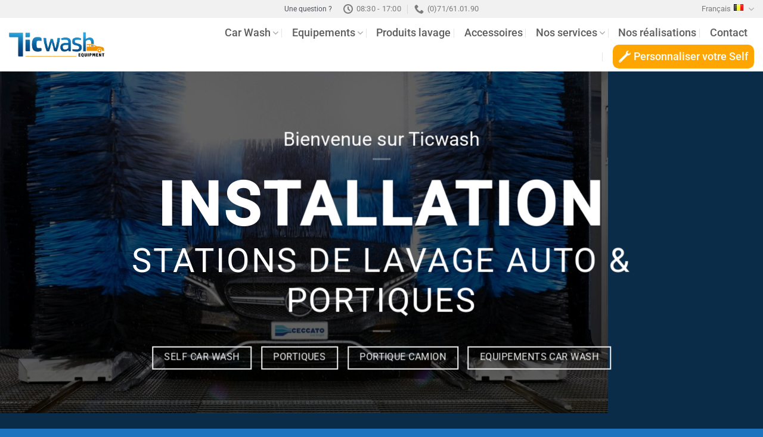

--- FILE ---
content_type: text/html; charset=UTF-8
request_url: https://ticwash.com/
body_size: 41663
content:
<!DOCTYPE html><html lang="fr-BE" prefix="og: https://ogp.me/ns#" class="loading-site no-js"><head><script data-no-optimize="1">var litespeed_docref=sessionStorage.getItem("litespeed_docref");litespeed_docref&&(Object.defineProperty(document,"referrer",{get:function(){return litespeed_docref}}),sessionStorage.removeItem("litespeed_docref"));</script> <meta charset="UTF-8" /><link rel="profile" href="https://gmpg.org/xfn/11" /><link rel="pingback" href="https://ticwash.com/xmlrpc.php" /> <script type="litespeed/javascript">(function(html){html.className=html.className.replace(/\bno-js\b/,'js')})(document.documentElement)</script> <link rel="alternate" href="https://ticwash.com/nl/" hreflang="nl" /><link rel="alternate" href="https://ticwash.com/" hreflang="fr" /><meta name="viewport" content="width=device-width, initial-scale=1" /><title>Ticwash - Stations de Lavage Auto: Portiques &amp; Self Carwash</title><meta name="description" content="Spécialiste de l’installation de stations de lavage auto et Carwash : portiques, self et équipements pros pour un lavage moderne et performant."/><meta name="robots" content="follow, index, max-snippet:-1, max-video-preview:-1, max-image-preview:large"/><link rel="canonical" href="https://ticwash.com/" /><meta property="og:locale" content="fr_FR" /><meta property="og:type" content="website" /><meta property="og:title" content="Ticwash - Stations de Lavage Auto: Portiques &amp; Self Carwash" /><meta property="og:description" content="Spécialiste de l’installation de stations de lavage auto et Carwash : portiques, self et équipements pros pour un lavage moderne et performant." /><meta property="og:url" content="https://ticwash.com/" /><meta property="og:site_name" content="Ticwash" /><meta property="og:updated_time" content="2025-11-07T13:18:24+01:00" /><meta property="article:published_time" content="2021-09-16T09:25:11+02:00" /><meta property="article:modified_time" content="2025-11-07T13:18:24+01:00" /><meta name="twitter:card" content="summary_large_image" /><meta name="twitter:title" content="Ticwash - Stations de Lavage Auto: Portiques &amp; Self Carwash" /><meta name="twitter:description" content="Spécialiste de l’installation de stations de lavage auto et Carwash : portiques, self et équipements pros pour un lavage moderne et performant." /><meta name="twitter:label1" content="Written by" /><meta name="twitter:data1" content="Ticwash" /><meta name="twitter:label2" content="Time to read" /><meta name="twitter:data2" content="5 minutes" /> <script type="application/ld+json" class="rank-math-schema">{"@context":"https://schema.org","@graph":[{"@type":["AutoWash","Organization"],"@id":"https://ticwash.com/#organization","name":"Ticwash","url":"https://ticwash.com","logo":{"@type":"ImageObject","@id":"https://ticwash.com/#logo","url":"https://ticwash.com/wp-content/uploads/2021/09/TicWash-logo.png","contentUrl":"https://ticwash.com/wp-content/uploads/2021/09/TicWash-logo.png","caption":"Ticwash","inLanguage":"fr-BE","width":"459","height":"119"},"openingHours":["Monday,Tuesday,Wednesday,Thursday,Friday,Saturday,Sunday 09:00-17:00"],"image":{"@id":"https://ticwash.com/#logo"}},{"@type":"WebSite","@id":"https://ticwash.com/#website","url":"https://ticwash.com","name":"Ticwash","publisher":{"@id":"https://ticwash.com/#organization"},"inLanguage":"fr-BE","potentialAction":{"@type":"SearchAction","target":"https://ticwash.com/?s={search_term_string}","query-input":"required name=search_term_string"}},{"@type":"WebPage","@id":"https://ticwash.com/#webpage","url":"https://ticwash.com/","name":"Ticwash - Stations de Lavage Auto: Portiques &amp; Self Carwash","datePublished":"2021-09-16T09:25:11+02:00","dateModified":"2025-11-07T13:18:24+01:00","about":{"@id":"https://ticwash.com/#organization"},"isPartOf":{"@id":"https://ticwash.com/#website"},"inLanguage":"fr-BE"},{"@type":"Person","@id":"https://ticwash.com/author/ticadmin01/","name":"Ticwash","url":"https://ticwash.com/author/ticadmin01/","image":{"@type":"ImageObject","@id":"https://ticwash.com/wp-content/litespeed/avatar/a05294e6e95dc2e49e3557381cde7e1a.jpg?ver=1766548476","url":"https://ticwash.com/wp-content/litespeed/avatar/a05294e6e95dc2e49e3557381cde7e1a.jpg?ver=1766548476","caption":"Ticwash","inLanguage":"fr-BE"},"sameAs":["https://ticwash.com"],"worksFor":{"@id":"https://ticwash.com/#organization"}},{"@type":"Article","headline":"Ticwash - Stations de Lavage Auto: Portiques &amp; Self Carwash","keywords":"stations de lavage","datePublished":"2021-09-16T09:25:11+02:00","dateModified":"2025-11-07T13:18:24+01:00","author":{"@id":"https://ticwash.com/author/ticadmin01/","name":"Ticwash"},"publisher":{"@id":"https://ticwash.com/#organization"},"description":"Sp\u00e9cialiste de l\u2019installation de stations de lavage auto et Carwash : portiques, self et \u00e9quipements pros pour un lavage moderne et performant.","name":"Ticwash - Stations de Lavage Auto: Portiques &amp; Self Carwash","@id":"https://ticwash.com/#richSnippet","isPartOf":{"@id":"https://ticwash.com/#webpage"},"inLanguage":"fr-BE","mainEntityOfPage":{"@id":"https://ticwash.com/#webpage"}}]}</script> <link rel='dns-prefetch' href='//www.googletagmanager.com' /><link rel='prefetch' href='https://ticwash.com/wp-content/themes/flatsome/assets/js/flatsome.js?ver=e1ad26bd5672989785e1' /><link rel='prefetch' href='https://ticwash.com/wp-content/themes/flatsome/assets/js/chunk.slider.js?ver=3.19.12' /><link rel='prefetch' href='https://ticwash.com/wp-content/themes/flatsome/assets/js/chunk.popups.js?ver=3.19.12' /><link rel='prefetch' href='https://ticwash.com/wp-content/themes/flatsome/assets/js/chunk.tooltips.js?ver=3.19.12' /><link rel="alternate" type="application/rss+xml" title="Ticwash equipment &raquo; Flux" href="https://ticwash.com/feed/" /><link rel="alternate" type="application/rss+xml" title="Ticwash equipment &raquo; Flux des commentaires" href="https://ticwash.com/comments/feed/" /><link rel="alternate" title="oEmbed (JSON)" type="application/json+oembed" href="https://ticwash.com/wp-json/oembed/1.0/embed?url=https%3A%2F%2Fticwash.com%2F&#038;lang=fr" /><link rel="alternate" title="oEmbed (XML)" type="text/xml+oembed" href="https://ticwash.com/wp-json/oembed/1.0/embed?url=https%3A%2F%2Fticwash.com%2F&#038;format=xml&#038;lang=fr" /><style id='wp-img-auto-sizes-contain-inline-css' type='text/css'>img:is([sizes=auto i],[sizes^="auto," i]){contain-intrinsic-size:3000px 1500px}
/*# sourceURL=wp-img-auto-sizes-contain-inline-css */</style><style id="litespeed-ccss">img:is([sizes="auto"i],[sizes^="auto,"i]){contain-intrinsic-size:3000px 1500px}:root{--wp-admin-theme-color:#007cba;--wp-admin-theme-color--rgb:0,124,186;--wp-admin-theme-color-darker-10:#006ba1;--wp-admin-theme-color-darker-10--rgb:0,107,161;--wp-admin-theme-color-darker-20:#005a87;--wp-admin-theme-color-darker-20--rgb:0,90,135;--wp-admin-border-width-focus:2px;--wp-block-synced-color:#7a00df;--wp-block-synced-color--rgb:122,0,223;--wp-bound-block-color:var(--wp-block-synced-color)}:root{--wp--preset--font-size--normal:16px;--wp--preset--font-size--huge:42px}.screen-reader-text{border:0;clip-path:inset(50%);height:1px;margin:-1px;overflow:hidden;padding:0;position:absolute;width:1px;word-wrap:normal!important}html{-ms-text-size-adjust:100%;-webkit-text-size-adjust:100%;font-family:sans-serif}body{margin:0}header,main,section{display:block}a{background-color:#fff0}strong{font-weight:inherit;font-weight:bolder}img{border-style:none}*,:after,:before,html{box-sizing:border-box}html{background-attachment:fixed}body{-webkit-font-smoothing:antialiased;-moz-osx-font-smoothing:grayscale;color:#777}img{display:inline-block;height:auto;max-width:100%;vertical-align:middle}p:empty{display:none}a{touch-action:manipulation}.col{margin:0;padding:0 15px 30px;position:relative;width:100%}.col-inner{background-position:50% 50%;background-repeat:no-repeat;background-size:cover;flex:1 0 auto;margin-left:auto;margin-right:auto;position:relative;width:100%}@media screen and (min-width:850px){.col:first-child .col-inner{margin-left:auto;margin-right:0}.col+.col .col-inner{margin-left:0;margin-right:auto}}@media screen and (max-width:849px){.col{padding-bottom:30px}}.small-12{flex-basis:100%;max-width:100%}@media screen and (min-width:550px){.medium-3{flex-basis:25%;max-width:25%}}@media screen and (min-width:850px){.large-3{flex-basis:25%;max-width:25%}.large-12{flex-basis:100%;max-width:100%}}.container,.row{margin-left:auto;margin-right:auto;width:100%}.container{padding-left:15px;padding-right:15px}.container,.row{max-width:1080px}.flex-row{align-items:center;display:flex;flex-flow:row nowrap;justify-content:space-between;width:100%}.header .flex-row{height:100%}.flex-col{max-height:100%}.flex-grow{-ms-flex-negative:1;-ms-flex-preferred-size:auto!important;flex:1}.flex-center{margin:0 auto}.flex-left{margin-right:auto}.flex-right{margin-left:auto}.flex-has-center>.flex-row>.flex-col:not(.flex-center){flex:1}@media (-ms-high-contrast:none){.nav>li>a>i{top:-1px}}.row{display:flex;flex-flow:row wrap;width:100%}.section{align-items:center;display:flex;flex-flow:row;min-height:auto;padding:30px 0;position:relative;width:100%}.section-bg{overflow:hidden}.section-bg,.section-content{width:100%}.section-content{z-index:1}.nav-dropdown{background-color:#fff;color:#777;display:table;left:-99999px;margin:0;max-height:0;min-width:260px;opacity:0;padding:20px 0;position:absolute;text-align:left;visibility:hidden;z-index:9}.nav-dropdown:after{clear:both;content:"";display:block;height:0;visibility:hidden}.nav-dropdown li{display:block;margin:0;vertical-align:top}.nav-dropdown>li>a{display:block;line-height:1.3;padding:10px 20px;width:auto}.nav-dropdown>li:last-child:not(.nav-dropdown-col)>a{border-bottom:0!important}.nav-dropdown.nav-dropdown-default>li>a{border-bottom:1px solid #ececec;margin:0 10px;padding-left:0;padding-right:0}.nav-dropdown-default{padding:20px}.nav-dropdown-has-arrow li.has-dropdown:after,.nav-dropdown-has-arrow li.has-dropdown:before{border:solid #fff0;bottom:-2px;content:"";height:0;left:50%;opacity:0;position:absolute;width:0;z-index:10}.nav-dropdown-has-arrow li.has-dropdown:after{border-color:#fff0 #fff0 #fff;border-width:8px;margin-left:-8px}.nav-dropdown-has-arrow li.has-dropdown:before{border-width:11px;margin-left:-11px;z-index:-999}.nav-dropdown-has-shadow .nav-dropdown{box-shadow:1px 1px 15px rgb(0 0 0/.15)}.nav-dropdown-has-arrow.nav-dropdown-has-border li.has-dropdown:before{border-bottom-color:#ddd}.nav-dropdown-has-border .nav-dropdown{border:2px solid #ddd}.nav,.nav ul:not(.nav-dropdown){margin:0;padding:0}.nav{align-items:center;display:flex;flex-flow:row wrap;width:100%}.nav,.nav>li{position:relative}.nav>li{display:inline-block;list-style:none;margin:0 7px;padding:0}.nav>li>a{align-items:center;display:inline-flex;flex-wrap:wrap;padding:10px 0}.nav-small .nav>li>a,.nav.nav-small>li>a{font-weight:400;padding-bottom:5px;padding-top:5px;vertical-align:top}.nav-small.nav>li.html{font-size:.75em}.nav-center{justify-content:center}.nav-left{justify-content:flex-start}.nav-right{justify-content:flex-end}@media (max-width:849px){.medium-nav-center{justify-content:center}}.nav-dropdown>li>a,.nav>li>a{color:hsl(0 0% 40%/.85)}.nav-dropdown>li>a{display:block}.nav>li.active>a{color:hsl(0 0% 7%/.85)}.nav li:first-child{margin-left:0!important}.nav li:last-child{margin-right:0!important}.nav-uppercase>li>a{font-weight:bolder;letter-spacing:.02em;text-transform:uppercase}@media (min-width:850px){.nav-divided>li{margin:0 .7em}.nav-divided>li+li>a:after{border-left:1px solid rgb(0 0 0/.1);content:"";height:15px;left:-1em;margin-top:-7px;position:absolute;top:50%;width:1px}}.nav.nav-vertical{flex-flow:column}.nav.nav-vertical li{list-style:none;margin:0;width:100%}.nav-vertical li li{font-size:1em;padding-left:.5em}.nav-vertical>li{align-items:center;display:flex;flex-flow:row wrap}.nav-vertical>li ul{width:100%}.nav-vertical>li>a,.nav-vertical>li>ul>li a{align-items:center;display:flex;flex-grow:1;width:auto}.nav-vertical>li>ul li a{color:#666}.nav-vertical>li>ul{margin:0 0 2em;padding-left:1em}.nav .children{left:-99999px;opacity:0;position:fixed;transform:translateX(-10px)}@media (prefers-reduced-motion){.nav .children{opacity:1;transform:none}}.nav-sidebar.nav-vertical>li+li{border-top:1px solid #ececec}.nav-vertical>li+li{border-top:1px solid #ececec}.banner{background-color:var(--fs-color-primary);min-height:30px;position:relative;width:100%}.banner-bg{overflow:hidden}.banner-layers{height:100%;max-height:100%;position:relative}@media (max-width:549px){.banner-layers{-webkit-overflow-scrolling:touch;overflow:auto}}.banner-layers>*{position:absolute!important}.banner-bg :is(img,picture,video){height:100%;left:0;-o-object-fit:cover;object-fit:cover;-o-object-position:50% 50%;object-position:50% 50%;position:absolute;top:0;width:100%}.box{margin:0 auto;position:relative;width:100%}.box a{display:inline-block}.box-image>a{display:block}.box-text{font-size:.9em;padding-bottom:1.4em;padding-top:.7em;position:relative;width:100%}@media (max-width:549px){.box-text{font-size:85%}}.box-image{height:auto;margin:0 auto;overflow:hidden;position:relative}.box-text.text-center{padding-left:10px;padding-right:10px}.box-image img{margin:0 auto;max-width:100%;width:100%}.button{background-color:#fff0;border:1px solid #fff0;border-radius:0;box-sizing:border-box;color:currentColor;display:inline-block;font-size:.97em;font-weight:bolder;letter-spacing:.03em;line-height:2.4em;margin-right:1em;margin-top:0;max-width:100%;min-height:2.5em;padding:0 1.2em;position:relative;text-align:center;text-decoration:none;text-rendering:optimizeLegibility;text-shadow:none;text-transform:uppercase;vertical-align:middle}.button span{display:inline-block;line-height:1.6}.button.is-outline{line-height:2.19em}.button{background-color:var(--fs-color-primary);border-color:rgb(0 0 0/.05);color:#fff}.button.is-outline{background-color:#fff0;border:2px solid}.dark .button{color:#fff}.is-outline{color:silver}.white{background-color:#fff!important;color:#666!important}.white.button.is-outline{background-color:#fff0;color:currentColor!important}.white.is-outline{background-color:transparent!important;color:#fff!important}.secondary{background-color:var(--fs-color-secondary)}.secondary.is-outline{color:var(--fs-color-secondary)}.text-center .button:first-of-type{margin-left:0!important}.text-center .button:last-of-type{margin-right:0!important}.is-divider{background-color:rgb(0 0 0/.1);display:block;height:3px;margin:1em 0;max-width:30px;width:100%}.dark .is-divider{background-color:hsl(0 0% 100%/.3)}i[class^=icon-]{speak:none!important;display:inline-block;font-display:block;font-family:fl-icons!important;font-style:normal!important;font-variant:normal!important;font-weight:400!important;line-height:1.2;margin:0;padding:0;position:relative;text-transform:none!important}.button i{top:-1.5px;vertical-align:middle}.button.icon{display:inline-block;margin-left:.12em;margin-right:.12em;min-width:2.5em;padding-left:.6em;padding-right:.6em}.button.icon i{font-size:1.2em}.button.icon.circle{padding-left:0;padding-right:0}.button.icon.circle>i{margin:0 8px}.button.icon.circle>i:only-child{margin:0}.nav>li>a>i{font-size:20px;vertical-align:middle}.nav>li>a>i+span{margin-left:5px}.nav li.has-icon-left>a>img{margin-right:5px}.nav-small>li>a>i{font-size:1em}.nav>li>a>i.icon-menu{font-size:1.9em}.nav>li.has-icon>a>i{min-width:1em}.has-dropdown .icon-angle-down{font-size:16px;margin-left:.2em;opacity:.6}.image-icon{display:inline-block;height:auto;position:relative;vertical-align:middle}.image-icon img{max-width:32px;min-width:100%}.nav-small .image-icon{height:16px;margin:0 5px;width:16px}.nav-small .image-icon img{vertical-align:top}img{opacity:1}.overlay{background-color:rgb(0 0 0/.15);height:100%;left:-1px;right:-1px;top:0}.overlay{bottom:0;position:absolute}.image-cover{background-position:50% 50%;background-size:cover;height:auto;overflow:hidden;padding-top:100%;position:relative}.image-cover img{bottom:0;font-family:"object-fit: cover;";height:100%;left:0;-o-object-fit:cover;object-fit:cover;-o-object-position:50% 50%;object-position:50% 50%;position:absolute;right:0;top:0;width:100%}.mfp-hide{display:none!important}.text-box{max-height:100%}.text-box .text-box-content{backface-visibility:hidden;position:relative;z-index:10}a{color:var(--fs-experimental-link-color);text-decoration:none}a.plain{color:currentColor}.dark a{color:currentColor}ul{list-style:disc}ul{margin-top:0;padding:0}ul ul{margin:1.5em 0 1.5em 3em}li{margin-bottom:.6em}.button{margin-bottom:1em}p,ul{margin-bottom:1.3em}body{line-height:1.6}h1,h3{color:#555;margin-bottom:.5em;margin-top:0;text-rendering:optimizeSpeed;width:100%}h1{font-size:1.7em}h1{line-height:1.3}h3{font-size:1.25em}@media (max-width:549px){h1{font-size:1.4em}h3{font-size:1em}}p{margin-top:0}h1>span{-webkit-box-decoration-break:clone;box-decoration-break:clone}.uppercase{letter-spacing:.05em;line-height:1.05;text-transform:uppercase}.uppercase{line-height:1.2;text-transform:uppercase}.alt-font{font-family:Georgia}.is-small{font-size:.8em}.box-text h3{line-height:1.3;margin-bottom:.1em;margin-top:.1em}.box-text p{margin-bottom:.1em;margin-top:.1em}.box-text .button{margin-top:1em}.banner .button{margin-bottom:.5em;margin-top:.5em}.banner .is-divider,.banner .text-center .is-divider{margin-bottom:1em;margin-top:1em}.banner h1{font-size:3.5em}.banner h3{font-size:2em}.banner h1,.banner h3{font-weight:400;line-height:1;margin-bottom:.2em;margin-top:.2em;padding:0}.nav>li>a{font-size:.8em}.nav>li.html{font-size:.85em}.nav-size-xlarge>li>a{font-size:1.1em}.clearfix:after,.container:after,.row:after{clear:both;content:"";display:table}@media (max-width:549px){.hide-for-small{display:none!important}}@media (min-width:550px){.show-for-small{display:none!important}}@media (min-width:850px){.show-for-medium{display:none!important}}@media (max-width:849px){.hide-for-medium{display:none!important}}.full-width{display:block;max-width:100%!important;padding-left:0!important;padding-right:0!important;width:100%!important}.text-center{text-align:center}.text-center .is-divider,.text-center>div,.text-center>div>div{margin-left:auto;margin-right:auto}.relative{position:relative!important}.fixed{position:fixed!important;z-index:12}.bottom,.fill{bottom:0}.fill{height:100%;left:0;margin:0!important;padding:0!important;position:absolute;right:0;top:0}.circle{border-radius:999px!important;-o-object-fit:cover;object-fit:cover}.hidden{display:none!important;visibility:hidden!important}.z-1{z-index:21}.no-scrollbar{-ms-overflow-style:-ms-autohiding-scrollbar;scrollbar-width:none}.no-scrollbar::-webkit-scrollbar{height:0!important;width:0!important}.screen-reader-text{clip:rect(1px,1px,1px,1px);height:1px;overflow:hidden;position:absolute!important;width:1px}@media screen and (max-width:549px){.x0{left:0}.y80{bottom:20%}.x50{left:50%;transform:translateX(-50%)}.y50{top:50.3%;transform:translateY(-50%)}.y50.x50{transform:translate(-50%,-50%)}}@media screen and (min-width:550px) and (max-width:849px){.md-x50{left:50%;transform:translateX(-50%)!important}.md-y50{top:50%;transform:translateY(-50%)!important}.md-x50.md-y50{transform:translate(-50%,-50%)!important}}@media screen and (min-width:850px){.lg-x50{left:50%;transform:translateX(-50%)!important}.lg-y50{top:50%;transform:translateY(-50%)!important}.lg-x50.lg-y50{transform:translate(-50%,-50%)!important}}.res-text{font-size:11px}@media screen and (min-width:550px){.res-text{font-size:1.8vw}}@media screen and (min-width:850px){.res-text{font-size:16px}}@media (prefers-reduced-motion:no-preference){[data-animate]{animation-fill-mode:forwards;-webkit-backface-visibility:hidden;opacity:0!important;will-change:filter,transform,opacity}[data-animate]:not([data-animate-transform]){transform:none!important}[data-animate=none]{opacity:1!important}}.dark{color:#f1f1f1}.dark h1,.dark h3{color:#fff}:root{--flatsome-scroll-padding-top:calc(var(--flatsome--header--sticky-height, 0px) + var(--wp-admin--admin-bar--height, 0px))}html{overflow-x:hidden;scroll-padding-top:var(--flatsome-scroll-padding-top)}@supports (overflow:clip){body{overflow-x:clip}}#main,#wrapper{background-color:#fff;position:relative}.header,.header-wrapper{background-position:50%0;background-size:cover;position:relative;width:100%;z-index:1001}.header-bg-color{background-color:hsl(0 0% 100%/.9)}.header-top{align-items:center;display:flex;flex-wrap:no-wrap}.header-bg-color,.header-bg-image{background-position:50%0}.header-top{background-color:var(--fs-color-primary);min-height:20px;position:relative;z-index:11}.header-main{position:relative;z-index:10}.top-divider{border-top:1px solid;margin-bottom:-1px;opacity:.1}.header-full-width .container{max-width:100%!important}html{background-color:#5b5b5b}.back-to-top{bottom:20px;margin:0;opacity:0;right:20px;transform:translateY(30%)}.logo{line-height:1;margin:0}.logo a{color:var(--fs-color-primary);display:block;font-size:32px;font-weight:bolder;margin:0;text-decoration:none;text-transform:uppercase}.logo img{display:block;width:auto}.header-logo-dark{display:none!important}.logo-left .logo{margin-left:0;margin-right:30px}@media screen and (max-width:849px){.header-inner .nav{flex-wrap:nowrap}.medium-logo-center .flex-left{flex:1 1 0%;order:1}.medium-logo-center .logo{margin:0 15px;order:2;text-align:center}.medium-logo-center .logo img{margin:0 auto}.medium-logo-center .flex-right{flex:1 1 0%;order:3}}.icon-phone:before{content:""}.icon-menu:before{content:""}.icon-angle-up:before{content:""}.icon-angle-down:before{content:""}.icon-clock:before{content:""}</style><link rel="preload" data-asynced="1" data-optimized="2" as="style" onload="this.onload=null;this.rel='stylesheet'" href="https://ticwash.com/wp-content/litespeed/ucss/14d14aa4794679b795cd4178ef8af8a4.css?ver=6bc4d" /><script data-optimized="1" type="litespeed/javascript" data-src="https://ticwash.com/wp-content/plugins/litespeed-cache/assets/js/css_async.min.js"></script><link rel="preload" as="image" href="https://ticwash.com/wp-content/plugins/polylang/flags/be.png"><link rel="preload" as="image" href="https://ticwash.com/wp-content/plugins/polylang/flags/be.png"><link rel="preload" as="image" href="https://ticwash.com/wp-content/plugins/polylang/flags/be.png"><link rel="preload" as="image" href="https://ticwash.com/wp-content/plugins/polylang/flags/be.png"><link rel="preload" as="image" href="https://ticwash.com/wp-content/plugins/polylang/flags/be.png"><link rel="preload" as="image" href="https://ticwash.com/wp-content/plugins/polylang/flags/be.png"><link rel="preload" as="image" href="https://ticwash.com/wp-content/uploads/2021/09/TicWash-logo.png.webp"><link rel="preload" as="image" href="https://ticwash.com/wp-content/uploads/2021/09/TicWash-logo.png.webp"><link rel="preload" as="image" href="https://ticwash.com/wp-content/uploads/2021/09/tool-self-1.png.webp"><link rel="preload" as="image" href="https://ticwash.com/wp-content/uploads/2021/09/tool-self-1.png.webp"><style id='wp-block-library-inline-css' type='text/css'>:root{--wp-block-synced-color:#7a00df;--wp-block-synced-color--rgb:122,0,223;--wp-bound-block-color:var(--wp-block-synced-color);--wp-editor-canvas-background:#ddd;--wp-admin-theme-color:#007cba;--wp-admin-theme-color--rgb:0,124,186;--wp-admin-theme-color-darker-10:#006ba1;--wp-admin-theme-color-darker-10--rgb:0,107,160.5;--wp-admin-theme-color-darker-20:#005a87;--wp-admin-theme-color-darker-20--rgb:0,90,135;--wp-admin-border-width-focus:2px}@media (min-resolution:192dpi){:root{--wp-admin-border-width-focus:1.5px}}.wp-element-button{cursor:pointer}:root .has-very-light-gray-background-color{background-color:#eee}:root .has-very-dark-gray-background-color{background-color:#313131}:root .has-very-light-gray-color{color:#eee}:root .has-very-dark-gray-color{color:#313131}:root .has-vivid-green-cyan-to-vivid-cyan-blue-gradient-background{background:linear-gradient(135deg,#00d084,#0693e3)}:root .has-purple-crush-gradient-background{background:linear-gradient(135deg,#34e2e4,#4721fb 50%,#ab1dfe)}:root .has-hazy-dawn-gradient-background{background:linear-gradient(135deg,#faaca8,#dad0ec)}:root .has-subdued-olive-gradient-background{background:linear-gradient(135deg,#fafae1,#67a671)}:root .has-atomic-cream-gradient-background{background:linear-gradient(135deg,#fdd79a,#004a59)}:root .has-nightshade-gradient-background{background:linear-gradient(135deg,#330968,#31cdcf)}:root .has-midnight-gradient-background{background:linear-gradient(135deg,#020381,#2874fc)}:root{--wp--preset--font-size--normal:16px;--wp--preset--font-size--huge:42px}.has-regular-font-size{font-size:1em}.has-larger-font-size{font-size:2.625em}.has-normal-font-size{font-size:var(--wp--preset--font-size--normal)}.has-huge-font-size{font-size:var(--wp--preset--font-size--huge)}.has-text-align-center{text-align:center}.has-text-align-left{text-align:left}.has-text-align-right{text-align:right}.has-fit-text{white-space:nowrap!important}#end-resizable-editor-section{display:none}.aligncenter{clear:both}.items-justified-left{justify-content:flex-start}.items-justified-center{justify-content:center}.items-justified-right{justify-content:flex-end}.items-justified-space-between{justify-content:space-between}.screen-reader-text{border:0;clip-path:inset(50%);height:1px;margin:-1px;overflow:hidden;padding:0;position:absolute;width:1px;word-wrap:normal!important}.screen-reader-text:focus{background-color:#ddd;clip-path:none;color:#444;display:block;font-size:1em;height:auto;left:5px;line-height:normal;padding:15px 23px 14px;text-decoration:none;top:5px;width:auto;z-index:100000}html :where(.has-border-color){border-style:solid}html :where([style*=border-top-color]){border-top-style:solid}html :where([style*=border-right-color]){border-right-style:solid}html :where([style*=border-bottom-color]){border-bottom-style:solid}html :where([style*=border-left-color]){border-left-style:solid}html :where([style*=border-width]){border-style:solid}html :where([style*=border-top-width]){border-top-style:solid}html :where([style*=border-right-width]){border-right-style:solid}html :where([style*=border-bottom-width]){border-bottom-style:solid}html :where([style*=border-left-width]){border-left-style:solid}html :where(img[class*=wp-image-]){height:auto;max-width:100%}:where(figure){margin:0 0 1em}html :where(.is-position-sticky){--wp-admin--admin-bar--position-offset:var(--wp-admin--admin-bar--height,0px)}@media screen and (max-width:600px){html :where(.is-position-sticky){--wp-admin--admin-bar--position-offset:0px}}

/*# sourceURL=wp-block-library-inline-css */</style><style id='global-styles-inline-css' type='text/css'>:root{--wp--preset--aspect-ratio--square: 1;--wp--preset--aspect-ratio--4-3: 4/3;--wp--preset--aspect-ratio--3-4: 3/4;--wp--preset--aspect-ratio--3-2: 3/2;--wp--preset--aspect-ratio--2-3: 2/3;--wp--preset--aspect-ratio--16-9: 16/9;--wp--preset--aspect-ratio--9-16: 9/16;--wp--preset--color--black: #000000;--wp--preset--color--cyan-bluish-gray: #abb8c3;--wp--preset--color--white: #ffffff;--wp--preset--color--pale-pink: #f78da7;--wp--preset--color--vivid-red: #cf2e2e;--wp--preset--color--luminous-vivid-orange: #ff6900;--wp--preset--color--luminous-vivid-amber: #fcb900;--wp--preset--color--light-green-cyan: #7bdcb5;--wp--preset--color--vivid-green-cyan: #00d084;--wp--preset--color--pale-cyan-blue: #8ed1fc;--wp--preset--color--vivid-cyan-blue: #0693e3;--wp--preset--color--vivid-purple: #9b51e0;--wp--preset--color--primary: #1e73be;--wp--preset--color--secondary: #ffa500;--wp--preset--color--success: #7a9c59;--wp--preset--color--alert: #b20000;--wp--preset--gradient--vivid-cyan-blue-to-vivid-purple: linear-gradient(135deg,rgb(6,147,227) 0%,rgb(155,81,224) 100%);--wp--preset--gradient--light-green-cyan-to-vivid-green-cyan: linear-gradient(135deg,rgb(122,220,180) 0%,rgb(0,208,130) 100%);--wp--preset--gradient--luminous-vivid-amber-to-luminous-vivid-orange: linear-gradient(135deg,rgb(252,185,0) 0%,rgb(255,105,0) 100%);--wp--preset--gradient--luminous-vivid-orange-to-vivid-red: linear-gradient(135deg,rgb(255,105,0) 0%,rgb(207,46,46) 100%);--wp--preset--gradient--very-light-gray-to-cyan-bluish-gray: linear-gradient(135deg,rgb(238,238,238) 0%,rgb(169,184,195) 100%);--wp--preset--gradient--cool-to-warm-spectrum: linear-gradient(135deg,rgb(74,234,220) 0%,rgb(151,120,209) 20%,rgb(207,42,186) 40%,rgb(238,44,130) 60%,rgb(251,105,98) 80%,rgb(254,248,76) 100%);--wp--preset--gradient--blush-light-purple: linear-gradient(135deg,rgb(255,206,236) 0%,rgb(152,150,240) 100%);--wp--preset--gradient--blush-bordeaux: linear-gradient(135deg,rgb(254,205,165) 0%,rgb(254,45,45) 50%,rgb(107,0,62) 100%);--wp--preset--gradient--luminous-dusk: linear-gradient(135deg,rgb(255,203,112) 0%,rgb(199,81,192) 50%,rgb(65,88,208) 100%);--wp--preset--gradient--pale-ocean: linear-gradient(135deg,rgb(255,245,203) 0%,rgb(182,227,212) 50%,rgb(51,167,181) 100%);--wp--preset--gradient--electric-grass: linear-gradient(135deg,rgb(202,248,128) 0%,rgb(113,206,126) 100%);--wp--preset--gradient--midnight: linear-gradient(135deg,rgb(2,3,129) 0%,rgb(40,116,252) 100%);--wp--preset--font-size--small: 13px;--wp--preset--font-size--medium: 20px;--wp--preset--font-size--large: 36px;--wp--preset--font-size--x-large: 42px;--wp--preset--spacing--20: 0.44rem;--wp--preset--spacing--30: 0.67rem;--wp--preset--spacing--40: 1rem;--wp--preset--spacing--50: 1.5rem;--wp--preset--spacing--60: 2.25rem;--wp--preset--spacing--70: 3.38rem;--wp--preset--spacing--80: 5.06rem;--wp--preset--shadow--natural: 6px 6px 9px rgba(0, 0, 0, 0.2);--wp--preset--shadow--deep: 12px 12px 50px rgba(0, 0, 0, 0.4);--wp--preset--shadow--sharp: 6px 6px 0px rgba(0, 0, 0, 0.2);--wp--preset--shadow--outlined: 6px 6px 0px -3px rgb(255, 255, 255), 6px 6px rgb(0, 0, 0);--wp--preset--shadow--crisp: 6px 6px 0px rgb(0, 0, 0);}:where(body) { margin: 0; }.wp-site-blocks > .alignleft { float: left; margin-right: 2em; }.wp-site-blocks > .alignright { float: right; margin-left: 2em; }.wp-site-blocks > .aligncenter { justify-content: center; margin-left: auto; margin-right: auto; }:where(.is-layout-flex){gap: 0.5em;}:where(.is-layout-grid){gap: 0.5em;}.is-layout-flow > .alignleft{float: left;margin-inline-start: 0;margin-inline-end: 2em;}.is-layout-flow > .alignright{float: right;margin-inline-start: 2em;margin-inline-end: 0;}.is-layout-flow > .aligncenter{margin-left: auto !important;margin-right: auto !important;}.is-layout-constrained > .alignleft{float: left;margin-inline-start: 0;margin-inline-end: 2em;}.is-layout-constrained > .alignright{float: right;margin-inline-start: 2em;margin-inline-end: 0;}.is-layout-constrained > .aligncenter{margin-left: auto !important;margin-right: auto !important;}.is-layout-constrained > :where(:not(.alignleft):not(.alignright):not(.alignfull)){margin-left: auto !important;margin-right: auto !important;}body .is-layout-flex{display: flex;}.is-layout-flex{flex-wrap: wrap;align-items: center;}.is-layout-flex > :is(*, div){margin: 0;}body .is-layout-grid{display: grid;}.is-layout-grid > :is(*, div){margin: 0;}body{padding-top: 0px;padding-right: 0px;padding-bottom: 0px;padding-left: 0px;}a:where(:not(.wp-element-button)){text-decoration: none;}:root :where(.wp-element-button, .wp-block-button__link){background-color: #32373c;border-width: 0;color: #fff;font-family: inherit;font-size: inherit;font-style: inherit;font-weight: inherit;letter-spacing: inherit;line-height: inherit;padding-top: calc(0.667em + 2px);padding-right: calc(1.333em + 2px);padding-bottom: calc(0.667em + 2px);padding-left: calc(1.333em + 2px);text-decoration: none;text-transform: inherit;}.has-black-color{color: var(--wp--preset--color--black) !important;}.has-cyan-bluish-gray-color{color: var(--wp--preset--color--cyan-bluish-gray) !important;}.has-white-color{color: var(--wp--preset--color--white) !important;}.has-pale-pink-color{color: var(--wp--preset--color--pale-pink) !important;}.has-vivid-red-color{color: var(--wp--preset--color--vivid-red) !important;}.has-luminous-vivid-orange-color{color: var(--wp--preset--color--luminous-vivid-orange) !important;}.has-luminous-vivid-amber-color{color: var(--wp--preset--color--luminous-vivid-amber) !important;}.has-light-green-cyan-color{color: var(--wp--preset--color--light-green-cyan) !important;}.has-vivid-green-cyan-color{color: var(--wp--preset--color--vivid-green-cyan) !important;}.has-pale-cyan-blue-color{color: var(--wp--preset--color--pale-cyan-blue) !important;}.has-vivid-cyan-blue-color{color: var(--wp--preset--color--vivid-cyan-blue) !important;}.has-vivid-purple-color{color: var(--wp--preset--color--vivid-purple) !important;}.has-primary-color{color: var(--wp--preset--color--primary) !important;}.has-secondary-color{color: var(--wp--preset--color--secondary) !important;}.has-success-color{color: var(--wp--preset--color--success) !important;}.has-alert-color{color: var(--wp--preset--color--alert) !important;}.has-black-background-color{background-color: var(--wp--preset--color--black) !important;}.has-cyan-bluish-gray-background-color{background-color: var(--wp--preset--color--cyan-bluish-gray) !important;}.has-white-background-color{background-color: var(--wp--preset--color--white) !important;}.has-pale-pink-background-color{background-color: var(--wp--preset--color--pale-pink) !important;}.has-vivid-red-background-color{background-color: var(--wp--preset--color--vivid-red) !important;}.has-luminous-vivid-orange-background-color{background-color: var(--wp--preset--color--luminous-vivid-orange) !important;}.has-luminous-vivid-amber-background-color{background-color: var(--wp--preset--color--luminous-vivid-amber) !important;}.has-light-green-cyan-background-color{background-color: var(--wp--preset--color--light-green-cyan) !important;}.has-vivid-green-cyan-background-color{background-color: var(--wp--preset--color--vivid-green-cyan) !important;}.has-pale-cyan-blue-background-color{background-color: var(--wp--preset--color--pale-cyan-blue) !important;}.has-vivid-cyan-blue-background-color{background-color: var(--wp--preset--color--vivid-cyan-blue) !important;}.has-vivid-purple-background-color{background-color: var(--wp--preset--color--vivid-purple) !important;}.has-primary-background-color{background-color: var(--wp--preset--color--primary) !important;}.has-secondary-background-color{background-color: var(--wp--preset--color--secondary) !important;}.has-success-background-color{background-color: var(--wp--preset--color--success) !important;}.has-alert-background-color{background-color: var(--wp--preset--color--alert) !important;}.has-black-border-color{border-color: var(--wp--preset--color--black) !important;}.has-cyan-bluish-gray-border-color{border-color: var(--wp--preset--color--cyan-bluish-gray) !important;}.has-white-border-color{border-color: var(--wp--preset--color--white) !important;}.has-pale-pink-border-color{border-color: var(--wp--preset--color--pale-pink) !important;}.has-vivid-red-border-color{border-color: var(--wp--preset--color--vivid-red) !important;}.has-luminous-vivid-orange-border-color{border-color: var(--wp--preset--color--luminous-vivid-orange) !important;}.has-luminous-vivid-amber-border-color{border-color: var(--wp--preset--color--luminous-vivid-amber) !important;}.has-light-green-cyan-border-color{border-color: var(--wp--preset--color--light-green-cyan) !important;}.has-vivid-green-cyan-border-color{border-color: var(--wp--preset--color--vivid-green-cyan) !important;}.has-pale-cyan-blue-border-color{border-color: var(--wp--preset--color--pale-cyan-blue) !important;}.has-vivid-cyan-blue-border-color{border-color: var(--wp--preset--color--vivid-cyan-blue) !important;}.has-vivid-purple-border-color{border-color: var(--wp--preset--color--vivid-purple) !important;}.has-primary-border-color{border-color: var(--wp--preset--color--primary) !important;}.has-secondary-border-color{border-color: var(--wp--preset--color--secondary) !important;}.has-success-border-color{border-color: var(--wp--preset--color--success) !important;}.has-alert-border-color{border-color: var(--wp--preset--color--alert) !important;}.has-vivid-cyan-blue-to-vivid-purple-gradient-background{background: var(--wp--preset--gradient--vivid-cyan-blue-to-vivid-purple) !important;}.has-light-green-cyan-to-vivid-green-cyan-gradient-background{background: var(--wp--preset--gradient--light-green-cyan-to-vivid-green-cyan) !important;}.has-luminous-vivid-amber-to-luminous-vivid-orange-gradient-background{background: var(--wp--preset--gradient--luminous-vivid-amber-to-luminous-vivid-orange) !important;}.has-luminous-vivid-orange-to-vivid-red-gradient-background{background: var(--wp--preset--gradient--luminous-vivid-orange-to-vivid-red) !important;}.has-very-light-gray-to-cyan-bluish-gray-gradient-background{background: var(--wp--preset--gradient--very-light-gray-to-cyan-bluish-gray) !important;}.has-cool-to-warm-spectrum-gradient-background{background: var(--wp--preset--gradient--cool-to-warm-spectrum) !important;}.has-blush-light-purple-gradient-background{background: var(--wp--preset--gradient--blush-light-purple) !important;}.has-blush-bordeaux-gradient-background{background: var(--wp--preset--gradient--blush-bordeaux) !important;}.has-luminous-dusk-gradient-background{background: var(--wp--preset--gradient--luminous-dusk) !important;}.has-pale-ocean-gradient-background{background: var(--wp--preset--gradient--pale-ocean) !important;}.has-electric-grass-gradient-background{background: var(--wp--preset--gradient--electric-grass) !important;}.has-midnight-gradient-background{background: var(--wp--preset--gradient--midnight) !important;}.has-small-font-size{font-size: var(--wp--preset--font-size--small) !important;}.has-medium-font-size{font-size: var(--wp--preset--font-size--medium) !important;}.has-large-font-size{font-size: var(--wp--preset--font-size--large) !important;}.has-x-large-font-size{font-size: var(--wp--preset--font-size--x-large) !important;}
/*# sourceURL=global-styles-inline-css */</style><style id='flatsome-main-inline-css' type='text/css'>@font-face {
				font-family: "fl-icons";
				font-display: block;
				src: url(https://ticwash.com/wp-content/themes/flatsome/assets/css/icons/fl-icons.eot?v=3.19.12);
				src:
					url(https://ticwash.com/wp-content/themes/flatsome/assets/css/icons/fl-icons.eot#iefix?v=3.19.12) format("embedded-opentype"),
					url(https://ticwash.com/wp-content/themes/flatsome/assets/css/icons/fl-icons.woff2?v=3.19.12) format("woff2"),
					url(https://ticwash.com/wp-content/themes/flatsome/assets/css/icons/fl-icons.ttf?v=3.19.12) format("truetype"),
					url(https://ticwash.com/wp-content/themes/flatsome/assets/css/icons/fl-icons.woff?v=3.19.12) format("woff"),
					url(https://ticwash.com/wp-content/themes/flatsome/assets/css/icons/fl-icons.svg?v=3.19.12#fl-icons) format("svg");
			}
/*# sourceURL=flatsome-main-inline-css */</style> <script type="litespeed/javascript" data-src="https://ticwash.com/wp-includes/js/jquery/jquery.min.js" id="jquery-core-js"></script> 
 <script type="litespeed/javascript" data-src="https://www.googletagmanager.com/gtag/js?id=G-JN1WHMHX7H" id="google_gtagjs-js"></script> <script id="google_gtagjs-js-after" type="litespeed/javascript">window.dataLayer=window.dataLayer||[];function gtag(){dataLayer.push(arguments)}
gtag("set","linker",{"domains":["ticwash.com"]});gtag("js",new Date());gtag("set","developer_id.dZTNiMT",!0);gtag("config","G-JN1WHMHX7H")</script> <script id="sib-front-js-js-extra" type="litespeed/javascript">var sibErrMsg={"invalidMail":"Please fill out valid email address","requiredField":"Please fill out required fields","invalidDateFormat":"Please fill out valid date format","invalidSMSFormat":"Please fill out valid phone number"};var ajax_sib_front_object={"ajax_url":"https://ticwash.com/wp-admin/admin-ajax.php","ajax_nonce":"7be5ee002b","flag_url":"https://ticwash.com/wp-content/plugins/mailin/img/flags/"}</script> <link rel="https://api.w.org/" href="https://ticwash.com/wp-json/" /><link rel="alternate" title="JSON" type="application/json" href="https://ticwash.com/wp-json/wp/v2/pages/69" /><meta name="generator" content="Site Kit by Google 1.168.0" /><style type="text/css">div[id^="wpcf7-f1544"] button.cf7mls_next {   }div[id^="wpcf7-f1544"] button.cf7mls_back {   }div[id^="wpcf7-f582"] button.cf7mls_next {   }div[id^="wpcf7-f582"] button.cf7mls_back {   }div[id^="wpcf7-f444"] button.cf7mls_next {   }div[id^="wpcf7-f444"] button.cf7mls_back {   }div[id^="wpcf7-f234"] button.cf7mls_next {   }div[id^="wpcf7-f234"] button.cf7mls_back {   }div[id^="wpcf7-f202"] button.cf7mls_next {   }div[id^="wpcf7-f202"] button.cf7mls_back {   }</style><link rel="icon" href="https://ticwash.com/wp-content/uploads/2021/09/favicon-100x100.png" sizes="32x32" /><link rel="icon" href="https://ticwash.com/wp-content/uploads/2021/09/favicon.png" sizes="192x192" /><link rel="apple-touch-icon" href="https://ticwash.com/wp-content/uploads/2021/09/favicon.png" /><meta name="msapplication-TileImage" content="https://ticwash.com/wp-content/uploads/2021/09/favicon.png" /><style id="custom-css" type="text/css">:root {--primary-color: #1e73be;--fs-color-primary: #1e73be;--fs-color-secondary: #ffa500;--fs-color-success: #7a9c59;--fs-color-alert: #b20000;--fs-experimental-link-color: #50535a;--fs-experimental-link-color-hover: #111;}.tooltipster-base {--tooltip-color: #fff;--tooltip-bg-color: #000;}.off-canvas-right .mfp-content, .off-canvas-left .mfp-content {--drawer-width: 300px;}.container-width, .full-width .ubermenu-nav, .container, .row{max-width: 1320px}.row.row-collapse{max-width: 1290px}.row.row-small{max-width: 1312.5px}.row.row-large{max-width: 1350px}.header-main{height: 90px}#logo img{max-height: 90px}#logo{width:172px;}.header-top{min-height: 30px}.transparent .header-main{height: 90px}.transparent #logo img{max-height: 90px}.has-transparent + .page-title:first-of-type,.has-transparent + #main > .page-title,.has-transparent + #main > div > .page-title,.has-transparent + #main .page-header-wrapper:first-of-type .page-title{padding-top: 120px;}.header.show-on-scroll,.stuck .header-main{height:70px!important}.stuck #logo img{max-height: 70px!important}.header-bottom {background-color: #f1f1f1}.header-main .nav > li > a{line-height: 16px }@media (max-width: 549px) {.header-main{height: 70px}#logo img{max-height: 70px}}.header-top{background-color:#f1f1f1!important;}body{color: #50535a}h1,h2,h3,h4,h5,h6,.heading-font{color: #50535a;}body{font-size: 100%;}@media screen and (max-width: 549px){body{font-size: 100%;}}body{font-family: Roboto, sans-serif;}body {font-weight: 300;font-style: normal;}.nav > li > a {font-family: Roboto, sans-serif;}.mobile-sidebar-levels-2 .nav > li > ul > li > a {font-family: Roboto, sans-serif;}.nav > li > a,.mobile-sidebar-levels-2 .nav > li > ul > li > a {font-weight: 500;font-style: normal;}h1,h2,h3,h4,h5,h6,.heading-font, .off-canvas-center .nav-sidebar.nav-vertical > li > a{font-family: Roboto, sans-serif;}h1,h2,h3,h4,h5,h6,.heading-font,.banner h1,.banner h2 {font-weight: 400;font-style: normal;}.alt-font{font-family: Roboto, sans-serif;}.alt-font {font-weight: 400!important;font-style: normal!important;}.nav > li > a, .links > li > a{text-transform: none;}.header:not(.transparent) .header-nav-main.nav > li > a {color: #5e5e5e;}.absolute-footer, html{background-color: #1e73be}.nav-vertical-fly-out > li + li {border-top-width: 1px; border-top-style: solid;}.label-new.menu-item > a:after{content:"New";}.label-hot.menu-item > a:after{content:"Hot";}.label-sale.menu-item > a:after{content:"Sale";}.label-popular.menu-item > a:after{content:"Popular";}</style><style type="text/css" id="wp-custom-css">.half-column{
	float: right;
	flex:1;
}

#color-slide label{
	color:#000000;
}

.number-choice{
border-radius: 50%;
font: 32px Arial, sans-serif;
display: inline-block;
font-weight: 800;
	margin-right:10px;
}

.washer-visual{
	background-color: #ffffff;
	border-radius : 20px;
}
@media (max-width: 640px) {
#config-section {
	display : block !important;
}
}
#config-section {
	display : flex;
	padding : 10px;
}


.wash-type-box{
	margin:0 auto;
	background-color : #1e73be;
	padding : 20px;
	margin-top : 20px;
	text-align:left;
	border-radius: 20px;
  box-shadow: 0 2.8px 2.2px rgba(0, 0, 0, 0.034), 0 6.7px 5.3px rgba(0, 0, 0, 0.048), 0 12.5px 10px rgba(0, 0, 0, 0.06), 0 22.3px 17.9px rgba(0, 0, 0, 0.072), 0 41.8px 33.4px rgba(0, 0, 0, 0.086), 0 100px 80px rgba(0, 0, 0, 0.12);
}

.wash-type-box button{
	  width: 100%;
    color: #fff;
	background-color:#f39200 !important;
    border-radius: 20px;
}

.wash-type-box label{
	color:#ffffff;
	font-size:20px;
}

.menu-item-251,.menu-item-953,.menu-item-960{
	background-color:orange;
	border-radius:10px;
	padding : 0 10px !important;
}

.menu-item-251 a,.menu-item-953 a,.menu-item-960 a{
	color:#ffffff !important;
}
.validation{
	background-color:red;
	color:#ffffff;
	padding: 5px;
	border-radius:10px;

}

.tab-type-carwash .nav-line{
	display:none;
}

.module-choix .col-inner,.container-choix .col-inner,.mono-choix .col-inner{
	opacity : 0.4;
}

.has-tab .col-inner{
	opacity: 1 !important;
	pointer-events:auto;
}

.choose-self{
	border-radius : 10px;
}

#self-color {
	display:inline-block;
	filter:hue-rotate(0deg);
}
.parent-img {
  position: relative;
  top: 0;
  left: 0;

}
.image1 {
  position: relative;
  top: 0;
  left: 0;
}
.image2 {
background-color: #ffffff;
padding: 10px;
position: absolute;
top: 5%;
left: 58%;
transform: rotate(-0.01turn);
width: 150px;
box-shadow: 0 3px 10px rgba(0, 0, 0, 0.2);
}


.yeti_systeme .img {
  width: 40px;
  height: 40px;
  position: absolute;
  left: 0;
  animation: slider 9s infinite; 
}

@keyframes slider {
  0% { left: 0; }
  50% { left: 55%; }
  100% { left: 0; }
}
@keyframes blinker {
  50% { opacity: 0; }
  55% { opacity: 1; }
  100% { opacity: 0; }
}

.back-to-top{
	background-color:#1e73be !important;
	color : #ffffff !important;
}
.back-to-top:hover{
	background-color:#ffffff !important;
	color : #1e73be !important;
}

.hotspot-wrapper [data-animate] {
    will-change: filter,transform,opacity;
    -webkit-backface-visibility: hidden;
    -webkit-animation-fill-mode: forwards;
    animation-fill-mode: forwards;
 opacity: 1 !important;}

.grecaptcha-badge { 
    visibility: hidden;
}</style><style id="kirki-inline-styles">/* cyrillic-ext */
@font-face {
  font-family: 'Roboto';
  font-style: normal;
  font-weight: 300;
  font-stretch: 100%;
  font-display: swap;
  src: url(https://ticwash.com/wp-content/fonts/roboto/KFO7CnqEu92Fr1ME7kSn66aGLdTylUAMa3GUBGEe.woff2) format('woff2');
  unicode-range: U+0460-052F, U+1C80-1C8A, U+20B4, U+2DE0-2DFF, U+A640-A69F, U+FE2E-FE2F;
}
/* cyrillic */
@font-face {
  font-family: 'Roboto';
  font-style: normal;
  font-weight: 300;
  font-stretch: 100%;
  font-display: swap;
  src: url(https://ticwash.com/wp-content/fonts/roboto/KFO7CnqEu92Fr1ME7kSn66aGLdTylUAMa3iUBGEe.woff2) format('woff2');
  unicode-range: U+0301, U+0400-045F, U+0490-0491, U+04B0-04B1, U+2116;
}
/* greek-ext */
@font-face {
  font-family: 'Roboto';
  font-style: normal;
  font-weight: 300;
  font-stretch: 100%;
  font-display: swap;
  src: url(https://ticwash.com/wp-content/fonts/roboto/KFO7CnqEu92Fr1ME7kSn66aGLdTylUAMa3CUBGEe.woff2) format('woff2');
  unicode-range: U+1F00-1FFF;
}
/* greek */
@font-face {
  font-family: 'Roboto';
  font-style: normal;
  font-weight: 300;
  font-stretch: 100%;
  font-display: swap;
  src: url(https://ticwash.com/wp-content/fonts/roboto/KFO7CnqEu92Fr1ME7kSn66aGLdTylUAMa3-UBGEe.woff2) format('woff2');
  unicode-range: U+0370-0377, U+037A-037F, U+0384-038A, U+038C, U+038E-03A1, U+03A3-03FF;
}
/* math */
@font-face {
  font-family: 'Roboto';
  font-style: normal;
  font-weight: 300;
  font-stretch: 100%;
  font-display: swap;
  src: url(https://ticwash.com/wp-content/fonts/roboto/KFO7CnqEu92Fr1ME7kSn66aGLdTylUAMawCUBGEe.woff2) format('woff2');
  unicode-range: U+0302-0303, U+0305, U+0307-0308, U+0310, U+0312, U+0315, U+031A, U+0326-0327, U+032C, U+032F-0330, U+0332-0333, U+0338, U+033A, U+0346, U+034D, U+0391-03A1, U+03A3-03A9, U+03B1-03C9, U+03D1, U+03D5-03D6, U+03F0-03F1, U+03F4-03F5, U+2016-2017, U+2034-2038, U+203C, U+2040, U+2043, U+2047, U+2050, U+2057, U+205F, U+2070-2071, U+2074-208E, U+2090-209C, U+20D0-20DC, U+20E1, U+20E5-20EF, U+2100-2112, U+2114-2115, U+2117-2121, U+2123-214F, U+2190, U+2192, U+2194-21AE, U+21B0-21E5, U+21F1-21F2, U+21F4-2211, U+2213-2214, U+2216-22FF, U+2308-230B, U+2310, U+2319, U+231C-2321, U+2336-237A, U+237C, U+2395, U+239B-23B7, U+23D0, U+23DC-23E1, U+2474-2475, U+25AF, U+25B3, U+25B7, U+25BD, U+25C1, U+25CA, U+25CC, U+25FB, U+266D-266F, U+27C0-27FF, U+2900-2AFF, U+2B0E-2B11, U+2B30-2B4C, U+2BFE, U+3030, U+FF5B, U+FF5D, U+1D400-1D7FF, U+1EE00-1EEFF;
}
/* symbols */
@font-face {
  font-family: 'Roboto';
  font-style: normal;
  font-weight: 300;
  font-stretch: 100%;
  font-display: swap;
  src: url(https://ticwash.com/wp-content/fonts/roboto/KFO7CnqEu92Fr1ME7kSn66aGLdTylUAMaxKUBGEe.woff2) format('woff2');
  unicode-range: U+0001-000C, U+000E-001F, U+007F-009F, U+20DD-20E0, U+20E2-20E4, U+2150-218F, U+2190, U+2192, U+2194-2199, U+21AF, U+21E6-21F0, U+21F3, U+2218-2219, U+2299, U+22C4-22C6, U+2300-243F, U+2440-244A, U+2460-24FF, U+25A0-27BF, U+2800-28FF, U+2921-2922, U+2981, U+29BF, U+29EB, U+2B00-2BFF, U+4DC0-4DFF, U+FFF9-FFFB, U+10140-1018E, U+10190-1019C, U+101A0, U+101D0-101FD, U+102E0-102FB, U+10E60-10E7E, U+1D2C0-1D2D3, U+1D2E0-1D37F, U+1F000-1F0FF, U+1F100-1F1AD, U+1F1E6-1F1FF, U+1F30D-1F30F, U+1F315, U+1F31C, U+1F31E, U+1F320-1F32C, U+1F336, U+1F378, U+1F37D, U+1F382, U+1F393-1F39F, U+1F3A7-1F3A8, U+1F3AC-1F3AF, U+1F3C2, U+1F3C4-1F3C6, U+1F3CA-1F3CE, U+1F3D4-1F3E0, U+1F3ED, U+1F3F1-1F3F3, U+1F3F5-1F3F7, U+1F408, U+1F415, U+1F41F, U+1F426, U+1F43F, U+1F441-1F442, U+1F444, U+1F446-1F449, U+1F44C-1F44E, U+1F453, U+1F46A, U+1F47D, U+1F4A3, U+1F4B0, U+1F4B3, U+1F4B9, U+1F4BB, U+1F4BF, U+1F4C8-1F4CB, U+1F4D6, U+1F4DA, U+1F4DF, U+1F4E3-1F4E6, U+1F4EA-1F4ED, U+1F4F7, U+1F4F9-1F4FB, U+1F4FD-1F4FE, U+1F503, U+1F507-1F50B, U+1F50D, U+1F512-1F513, U+1F53E-1F54A, U+1F54F-1F5FA, U+1F610, U+1F650-1F67F, U+1F687, U+1F68D, U+1F691, U+1F694, U+1F698, U+1F6AD, U+1F6B2, U+1F6B9-1F6BA, U+1F6BC, U+1F6C6-1F6CF, U+1F6D3-1F6D7, U+1F6E0-1F6EA, U+1F6F0-1F6F3, U+1F6F7-1F6FC, U+1F700-1F7FF, U+1F800-1F80B, U+1F810-1F847, U+1F850-1F859, U+1F860-1F887, U+1F890-1F8AD, U+1F8B0-1F8BB, U+1F8C0-1F8C1, U+1F900-1F90B, U+1F93B, U+1F946, U+1F984, U+1F996, U+1F9E9, U+1FA00-1FA6F, U+1FA70-1FA7C, U+1FA80-1FA89, U+1FA8F-1FAC6, U+1FACE-1FADC, U+1FADF-1FAE9, U+1FAF0-1FAF8, U+1FB00-1FBFF;
}
/* vietnamese */
@font-face {
  font-family: 'Roboto';
  font-style: normal;
  font-weight: 300;
  font-stretch: 100%;
  font-display: swap;
  src: url(https://ticwash.com/wp-content/fonts/roboto/KFO7CnqEu92Fr1ME7kSn66aGLdTylUAMa3OUBGEe.woff2) format('woff2');
  unicode-range: U+0102-0103, U+0110-0111, U+0128-0129, U+0168-0169, U+01A0-01A1, U+01AF-01B0, U+0300-0301, U+0303-0304, U+0308-0309, U+0323, U+0329, U+1EA0-1EF9, U+20AB;
}
/* latin-ext */
@font-face {
  font-family: 'Roboto';
  font-style: normal;
  font-weight: 300;
  font-stretch: 100%;
  font-display: swap;
  src: url(https://ticwash.com/wp-content/fonts/roboto/KFO7CnqEu92Fr1ME7kSn66aGLdTylUAMa3KUBGEe.woff2) format('woff2');
  unicode-range: U+0100-02BA, U+02BD-02C5, U+02C7-02CC, U+02CE-02D7, U+02DD-02FF, U+0304, U+0308, U+0329, U+1D00-1DBF, U+1E00-1E9F, U+1EF2-1EFF, U+2020, U+20A0-20AB, U+20AD-20C0, U+2113, U+2C60-2C7F, U+A720-A7FF;
}
/* latin */
@font-face {
  font-family: 'Roboto';
  font-style: normal;
  font-weight: 300;
  font-stretch: 100%;
  font-display: swap;
  src: url(https://ticwash.com/wp-content/fonts/roboto/KFO7CnqEu92Fr1ME7kSn66aGLdTylUAMa3yUBA.woff2) format('woff2');
  unicode-range: U+0000-00FF, U+0131, U+0152-0153, U+02BB-02BC, U+02C6, U+02DA, U+02DC, U+0304, U+0308, U+0329, U+2000-206F, U+20AC, U+2122, U+2191, U+2193, U+2212, U+2215, U+FEFF, U+FFFD;
}
/* cyrillic-ext */
@font-face {
  font-family: 'Roboto';
  font-style: normal;
  font-weight: 400;
  font-stretch: 100%;
  font-display: swap;
  src: url(https://ticwash.com/wp-content/fonts/roboto/KFO7CnqEu92Fr1ME7kSn66aGLdTylUAMa3GUBGEe.woff2) format('woff2');
  unicode-range: U+0460-052F, U+1C80-1C8A, U+20B4, U+2DE0-2DFF, U+A640-A69F, U+FE2E-FE2F;
}
/* cyrillic */
@font-face {
  font-family: 'Roboto';
  font-style: normal;
  font-weight: 400;
  font-stretch: 100%;
  font-display: swap;
  src: url(https://ticwash.com/wp-content/fonts/roboto/KFO7CnqEu92Fr1ME7kSn66aGLdTylUAMa3iUBGEe.woff2) format('woff2');
  unicode-range: U+0301, U+0400-045F, U+0490-0491, U+04B0-04B1, U+2116;
}
/* greek-ext */
@font-face {
  font-family: 'Roboto';
  font-style: normal;
  font-weight: 400;
  font-stretch: 100%;
  font-display: swap;
  src: url(https://ticwash.com/wp-content/fonts/roboto/KFO7CnqEu92Fr1ME7kSn66aGLdTylUAMa3CUBGEe.woff2) format('woff2');
  unicode-range: U+1F00-1FFF;
}
/* greek */
@font-face {
  font-family: 'Roboto';
  font-style: normal;
  font-weight: 400;
  font-stretch: 100%;
  font-display: swap;
  src: url(https://ticwash.com/wp-content/fonts/roboto/KFO7CnqEu92Fr1ME7kSn66aGLdTylUAMa3-UBGEe.woff2) format('woff2');
  unicode-range: U+0370-0377, U+037A-037F, U+0384-038A, U+038C, U+038E-03A1, U+03A3-03FF;
}
/* math */
@font-face {
  font-family: 'Roboto';
  font-style: normal;
  font-weight: 400;
  font-stretch: 100%;
  font-display: swap;
  src: url(https://ticwash.com/wp-content/fonts/roboto/KFO7CnqEu92Fr1ME7kSn66aGLdTylUAMawCUBGEe.woff2) format('woff2');
  unicode-range: U+0302-0303, U+0305, U+0307-0308, U+0310, U+0312, U+0315, U+031A, U+0326-0327, U+032C, U+032F-0330, U+0332-0333, U+0338, U+033A, U+0346, U+034D, U+0391-03A1, U+03A3-03A9, U+03B1-03C9, U+03D1, U+03D5-03D6, U+03F0-03F1, U+03F4-03F5, U+2016-2017, U+2034-2038, U+203C, U+2040, U+2043, U+2047, U+2050, U+2057, U+205F, U+2070-2071, U+2074-208E, U+2090-209C, U+20D0-20DC, U+20E1, U+20E5-20EF, U+2100-2112, U+2114-2115, U+2117-2121, U+2123-214F, U+2190, U+2192, U+2194-21AE, U+21B0-21E5, U+21F1-21F2, U+21F4-2211, U+2213-2214, U+2216-22FF, U+2308-230B, U+2310, U+2319, U+231C-2321, U+2336-237A, U+237C, U+2395, U+239B-23B7, U+23D0, U+23DC-23E1, U+2474-2475, U+25AF, U+25B3, U+25B7, U+25BD, U+25C1, U+25CA, U+25CC, U+25FB, U+266D-266F, U+27C0-27FF, U+2900-2AFF, U+2B0E-2B11, U+2B30-2B4C, U+2BFE, U+3030, U+FF5B, U+FF5D, U+1D400-1D7FF, U+1EE00-1EEFF;
}
/* symbols */
@font-face {
  font-family: 'Roboto';
  font-style: normal;
  font-weight: 400;
  font-stretch: 100%;
  font-display: swap;
  src: url(https://ticwash.com/wp-content/fonts/roboto/KFO7CnqEu92Fr1ME7kSn66aGLdTylUAMaxKUBGEe.woff2) format('woff2');
  unicode-range: U+0001-000C, U+000E-001F, U+007F-009F, U+20DD-20E0, U+20E2-20E4, U+2150-218F, U+2190, U+2192, U+2194-2199, U+21AF, U+21E6-21F0, U+21F3, U+2218-2219, U+2299, U+22C4-22C6, U+2300-243F, U+2440-244A, U+2460-24FF, U+25A0-27BF, U+2800-28FF, U+2921-2922, U+2981, U+29BF, U+29EB, U+2B00-2BFF, U+4DC0-4DFF, U+FFF9-FFFB, U+10140-1018E, U+10190-1019C, U+101A0, U+101D0-101FD, U+102E0-102FB, U+10E60-10E7E, U+1D2C0-1D2D3, U+1D2E0-1D37F, U+1F000-1F0FF, U+1F100-1F1AD, U+1F1E6-1F1FF, U+1F30D-1F30F, U+1F315, U+1F31C, U+1F31E, U+1F320-1F32C, U+1F336, U+1F378, U+1F37D, U+1F382, U+1F393-1F39F, U+1F3A7-1F3A8, U+1F3AC-1F3AF, U+1F3C2, U+1F3C4-1F3C6, U+1F3CA-1F3CE, U+1F3D4-1F3E0, U+1F3ED, U+1F3F1-1F3F3, U+1F3F5-1F3F7, U+1F408, U+1F415, U+1F41F, U+1F426, U+1F43F, U+1F441-1F442, U+1F444, U+1F446-1F449, U+1F44C-1F44E, U+1F453, U+1F46A, U+1F47D, U+1F4A3, U+1F4B0, U+1F4B3, U+1F4B9, U+1F4BB, U+1F4BF, U+1F4C8-1F4CB, U+1F4D6, U+1F4DA, U+1F4DF, U+1F4E3-1F4E6, U+1F4EA-1F4ED, U+1F4F7, U+1F4F9-1F4FB, U+1F4FD-1F4FE, U+1F503, U+1F507-1F50B, U+1F50D, U+1F512-1F513, U+1F53E-1F54A, U+1F54F-1F5FA, U+1F610, U+1F650-1F67F, U+1F687, U+1F68D, U+1F691, U+1F694, U+1F698, U+1F6AD, U+1F6B2, U+1F6B9-1F6BA, U+1F6BC, U+1F6C6-1F6CF, U+1F6D3-1F6D7, U+1F6E0-1F6EA, U+1F6F0-1F6F3, U+1F6F7-1F6FC, U+1F700-1F7FF, U+1F800-1F80B, U+1F810-1F847, U+1F850-1F859, U+1F860-1F887, U+1F890-1F8AD, U+1F8B0-1F8BB, U+1F8C0-1F8C1, U+1F900-1F90B, U+1F93B, U+1F946, U+1F984, U+1F996, U+1F9E9, U+1FA00-1FA6F, U+1FA70-1FA7C, U+1FA80-1FA89, U+1FA8F-1FAC6, U+1FACE-1FADC, U+1FADF-1FAE9, U+1FAF0-1FAF8, U+1FB00-1FBFF;
}
/* vietnamese */
@font-face {
  font-family: 'Roboto';
  font-style: normal;
  font-weight: 400;
  font-stretch: 100%;
  font-display: swap;
  src: url(https://ticwash.com/wp-content/fonts/roboto/KFO7CnqEu92Fr1ME7kSn66aGLdTylUAMa3OUBGEe.woff2) format('woff2');
  unicode-range: U+0102-0103, U+0110-0111, U+0128-0129, U+0168-0169, U+01A0-01A1, U+01AF-01B0, U+0300-0301, U+0303-0304, U+0308-0309, U+0323, U+0329, U+1EA0-1EF9, U+20AB;
}
/* latin-ext */
@font-face {
  font-family: 'Roboto';
  font-style: normal;
  font-weight: 400;
  font-stretch: 100%;
  font-display: swap;
  src: url(https://ticwash.com/wp-content/fonts/roboto/KFO7CnqEu92Fr1ME7kSn66aGLdTylUAMa3KUBGEe.woff2) format('woff2');
  unicode-range: U+0100-02BA, U+02BD-02C5, U+02C7-02CC, U+02CE-02D7, U+02DD-02FF, U+0304, U+0308, U+0329, U+1D00-1DBF, U+1E00-1E9F, U+1EF2-1EFF, U+2020, U+20A0-20AB, U+20AD-20C0, U+2113, U+2C60-2C7F, U+A720-A7FF;
}
/* latin */
@font-face {
  font-family: 'Roboto';
  font-style: normal;
  font-weight: 400;
  font-stretch: 100%;
  font-display: swap;
  src: url(https://ticwash.com/wp-content/fonts/roboto/KFO7CnqEu92Fr1ME7kSn66aGLdTylUAMa3yUBA.woff2) format('woff2');
  unicode-range: U+0000-00FF, U+0131, U+0152-0153, U+02BB-02BC, U+02C6, U+02DA, U+02DC, U+0304, U+0308, U+0329, U+2000-206F, U+20AC, U+2122, U+2191, U+2193, U+2212, U+2215, U+FEFF, U+FFFD;
}
/* cyrillic-ext */
@font-face {
  font-family: 'Roboto';
  font-style: normal;
  font-weight: 500;
  font-stretch: 100%;
  font-display: swap;
  src: url(https://ticwash.com/wp-content/fonts/roboto/KFO7CnqEu92Fr1ME7kSn66aGLdTylUAMa3GUBGEe.woff2) format('woff2');
  unicode-range: U+0460-052F, U+1C80-1C8A, U+20B4, U+2DE0-2DFF, U+A640-A69F, U+FE2E-FE2F;
}
/* cyrillic */
@font-face {
  font-family: 'Roboto';
  font-style: normal;
  font-weight: 500;
  font-stretch: 100%;
  font-display: swap;
  src: url(https://ticwash.com/wp-content/fonts/roboto/KFO7CnqEu92Fr1ME7kSn66aGLdTylUAMa3iUBGEe.woff2) format('woff2');
  unicode-range: U+0301, U+0400-045F, U+0490-0491, U+04B0-04B1, U+2116;
}
/* greek-ext */
@font-face {
  font-family: 'Roboto';
  font-style: normal;
  font-weight: 500;
  font-stretch: 100%;
  font-display: swap;
  src: url(https://ticwash.com/wp-content/fonts/roboto/KFO7CnqEu92Fr1ME7kSn66aGLdTylUAMa3CUBGEe.woff2) format('woff2');
  unicode-range: U+1F00-1FFF;
}
/* greek */
@font-face {
  font-family: 'Roboto';
  font-style: normal;
  font-weight: 500;
  font-stretch: 100%;
  font-display: swap;
  src: url(https://ticwash.com/wp-content/fonts/roboto/KFO7CnqEu92Fr1ME7kSn66aGLdTylUAMa3-UBGEe.woff2) format('woff2');
  unicode-range: U+0370-0377, U+037A-037F, U+0384-038A, U+038C, U+038E-03A1, U+03A3-03FF;
}
/* math */
@font-face {
  font-family: 'Roboto';
  font-style: normal;
  font-weight: 500;
  font-stretch: 100%;
  font-display: swap;
  src: url(https://ticwash.com/wp-content/fonts/roboto/KFO7CnqEu92Fr1ME7kSn66aGLdTylUAMawCUBGEe.woff2) format('woff2');
  unicode-range: U+0302-0303, U+0305, U+0307-0308, U+0310, U+0312, U+0315, U+031A, U+0326-0327, U+032C, U+032F-0330, U+0332-0333, U+0338, U+033A, U+0346, U+034D, U+0391-03A1, U+03A3-03A9, U+03B1-03C9, U+03D1, U+03D5-03D6, U+03F0-03F1, U+03F4-03F5, U+2016-2017, U+2034-2038, U+203C, U+2040, U+2043, U+2047, U+2050, U+2057, U+205F, U+2070-2071, U+2074-208E, U+2090-209C, U+20D0-20DC, U+20E1, U+20E5-20EF, U+2100-2112, U+2114-2115, U+2117-2121, U+2123-214F, U+2190, U+2192, U+2194-21AE, U+21B0-21E5, U+21F1-21F2, U+21F4-2211, U+2213-2214, U+2216-22FF, U+2308-230B, U+2310, U+2319, U+231C-2321, U+2336-237A, U+237C, U+2395, U+239B-23B7, U+23D0, U+23DC-23E1, U+2474-2475, U+25AF, U+25B3, U+25B7, U+25BD, U+25C1, U+25CA, U+25CC, U+25FB, U+266D-266F, U+27C0-27FF, U+2900-2AFF, U+2B0E-2B11, U+2B30-2B4C, U+2BFE, U+3030, U+FF5B, U+FF5D, U+1D400-1D7FF, U+1EE00-1EEFF;
}
/* symbols */
@font-face {
  font-family: 'Roboto';
  font-style: normal;
  font-weight: 500;
  font-stretch: 100%;
  font-display: swap;
  src: url(https://ticwash.com/wp-content/fonts/roboto/KFO7CnqEu92Fr1ME7kSn66aGLdTylUAMaxKUBGEe.woff2) format('woff2');
  unicode-range: U+0001-000C, U+000E-001F, U+007F-009F, U+20DD-20E0, U+20E2-20E4, U+2150-218F, U+2190, U+2192, U+2194-2199, U+21AF, U+21E6-21F0, U+21F3, U+2218-2219, U+2299, U+22C4-22C6, U+2300-243F, U+2440-244A, U+2460-24FF, U+25A0-27BF, U+2800-28FF, U+2921-2922, U+2981, U+29BF, U+29EB, U+2B00-2BFF, U+4DC0-4DFF, U+FFF9-FFFB, U+10140-1018E, U+10190-1019C, U+101A0, U+101D0-101FD, U+102E0-102FB, U+10E60-10E7E, U+1D2C0-1D2D3, U+1D2E0-1D37F, U+1F000-1F0FF, U+1F100-1F1AD, U+1F1E6-1F1FF, U+1F30D-1F30F, U+1F315, U+1F31C, U+1F31E, U+1F320-1F32C, U+1F336, U+1F378, U+1F37D, U+1F382, U+1F393-1F39F, U+1F3A7-1F3A8, U+1F3AC-1F3AF, U+1F3C2, U+1F3C4-1F3C6, U+1F3CA-1F3CE, U+1F3D4-1F3E0, U+1F3ED, U+1F3F1-1F3F3, U+1F3F5-1F3F7, U+1F408, U+1F415, U+1F41F, U+1F426, U+1F43F, U+1F441-1F442, U+1F444, U+1F446-1F449, U+1F44C-1F44E, U+1F453, U+1F46A, U+1F47D, U+1F4A3, U+1F4B0, U+1F4B3, U+1F4B9, U+1F4BB, U+1F4BF, U+1F4C8-1F4CB, U+1F4D6, U+1F4DA, U+1F4DF, U+1F4E3-1F4E6, U+1F4EA-1F4ED, U+1F4F7, U+1F4F9-1F4FB, U+1F4FD-1F4FE, U+1F503, U+1F507-1F50B, U+1F50D, U+1F512-1F513, U+1F53E-1F54A, U+1F54F-1F5FA, U+1F610, U+1F650-1F67F, U+1F687, U+1F68D, U+1F691, U+1F694, U+1F698, U+1F6AD, U+1F6B2, U+1F6B9-1F6BA, U+1F6BC, U+1F6C6-1F6CF, U+1F6D3-1F6D7, U+1F6E0-1F6EA, U+1F6F0-1F6F3, U+1F6F7-1F6FC, U+1F700-1F7FF, U+1F800-1F80B, U+1F810-1F847, U+1F850-1F859, U+1F860-1F887, U+1F890-1F8AD, U+1F8B0-1F8BB, U+1F8C0-1F8C1, U+1F900-1F90B, U+1F93B, U+1F946, U+1F984, U+1F996, U+1F9E9, U+1FA00-1FA6F, U+1FA70-1FA7C, U+1FA80-1FA89, U+1FA8F-1FAC6, U+1FACE-1FADC, U+1FADF-1FAE9, U+1FAF0-1FAF8, U+1FB00-1FBFF;
}
/* vietnamese */
@font-face {
  font-family: 'Roboto';
  font-style: normal;
  font-weight: 500;
  font-stretch: 100%;
  font-display: swap;
  src: url(https://ticwash.com/wp-content/fonts/roboto/KFO7CnqEu92Fr1ME7kSn66aGLdTylUAMa3OUBGEe.woff2) format('woff2');
  unicode-range: U+0102-0103, U+0110-0111, U+0128-0129, U+0168-0169, U+01A0-01A1, U+01AF-01B0, U+0300-0301, U+0303-0304, U+0308-0309, U+0323, U+0329, U+1EA0-1EF9, U+20AB;
}
/* latin-ext */
@font-face {
  font-family: 'Roboto';
  font-style: normal;
  font-weight: 500;
  font-stretch: 100%;
  font-display: swap;
  src: url(https://ticwash.com/wp-content/fonts/roboto/KFO7CnqEu92Fr1ME7kSn66aGLdTylUAMa3KUBGEe.woff2) format('woff2');
  unicode-range: U+0100-02BA, U+02BD-02C5, U+02C7-02CC, U+02CE-02D7, U+02DD-02FF, U+0304, U+0308, U+0329, U+1D00-1DBF, U+1E00-1E9F, U+1EF2-1EFF, U+2020, U+20A0-20AB, U+20AD-20C0, U+2113, U+2C60-2C7F, U+A720-A7FF;
}
/* latin */
@font-face {
  font-family: 'Roboto';
  font-style: normal;
  font-weight: 500;
  font-stretch: 100%;
  font-display: swap;
  src: url(https://ticwash.com/wp-content/fonts/roboto/KFO7CnqEu92Fr1ME7kSn66aGLdTylUAMa3yUBA.woff2) format('woff2');
  unicode-range: U+0000-00FF, U+0131, U+0152-0153, U+02BB-02BC, U+02C6, U+02DA, U+02DC, U+0304, U+0308, U+0329, U+2000-206F, U+20AC, U+2122, U+2191, U+2193, U+2212, U+2215, U+FEFF, U+FFFD;
}</style><style id="wpforms-css-vars-root">:root {
					--wpforms-field-border-radius: 3px;
--wpforms-field-background-color: #ffffff;
--wpforms-field-border-color: rgba( 0, 0, 0, 0.25 );
--wpforms-field-text-color: rgba( 0, 0, 0, 0.7 );
--wpforms-label-color: rgba( 0, 0, 0, 0.85 );
--wpforms-label-sublabel-color: rgba( 0, 0, 0, 0.55 );
--wpforms-label-error-color: #d63637;
--wpforms-button-border-radius: 3px;
--wpforms-button-background-color: #066aab;
--wpforms-button-text-color: #ffffff;
--wpforms-field-size-input-height: 43px;
--wpforms-field-size-input-spacing: 15px;
--wpforms-field-size-font-size: 16px;
--wpforms-field-size-line-height: 19px;
--wpforms-field-size-padding-h: 14px;
--wpforms-field-size-checkbox-size: 16px;
--wpforms-field-size-sublabel-spacing: 5px;
--wpforms-field-size-icon-size: 1;
--wpforms-label-size-font-size: 16px;
--wpforms-label-size-line-height: 19px;
--wpforms-label-size-sublabel-font-size: 14px;
--wpforms-label-size-sublabel-line-height: 17px;
--wpforms-button-size-font-size: 17px;
--wpforms-button-size-height: 41px;
--wpforms-button-size-padding-h: 15px;
--wpforms-button-size-margin-top: 10px;

				}</style></head><body data-rsssl=1 class="home wp-singular page-template page-template-page-blank page-template-page-blank-php page page-id-69 wp-theme-flatsome wp-child-theme-flatsome-child full-width lightbox nav-dropdown-has-arrow nav-dropdown-has-shadow nav-dropdown-has-border"><a class="skip-link screen-reader-text" href="#main">Skip to content</a><div id="wrapper"><header id="header" class="header header-full-width has-sticky sticky-jump"><div class="header-wrapper"><div id="top-bar" class="header-top hide-for-sticky flex-has-center"><div class="flex-row container"><div class="flex-col hide-for-medium flex-left"><ul class="nav nav-left medium-nav-center nav-small  nav-divided"></ul></div><div class="flex-col hide-for-medium flex-center"><ul class="nav nav-center nav-small  nav-divided"><li class="html custom html_topbar_left"><strong>Une question ?</strong></li><li class="header-contact-wrapper"><ul id="header-contact" class="nav nav-divided nav-uppercase header-contact"><li class="">
<a href="#" onclick="event.preventDefault()" class="tooltip" title="08:30 - 17:00 ">
<i class="icon-clock" style="font-size:16px;" ></i>			        <span>08:30 - 17:00</span>
</a></li><li class="">
<a href="tel:(0)71/61.01.90" class="tooltip" title="(0)71/61.01.90">
<i class="icon-phone" style="font-size:16px;" ></i>			      <span>(0)71/61.01.90</span>
</a></li></ul></li></ul></div><div class="flex-col hide-for-medium flex-right"><ul class="nav top-bar-nav nav-right nav-small  nav-divided"><li class="has-dropdown header-language-dropdown">
<a href="#">
Français		<i class="image-icon"><img src="https://ticwash.com/wp-content/plugins/polylang/flags/be.png" alt="Français" fetchpriority="high" decoding="sync" fetchpriority="high" decoding="sync" fetchpriority="high" decoding="sync" fetchpriority="high" decoding="sync"/></i>		<i class="icon-angle-down" ></i>	</a><ul class="nav-dropdown nav-dropdown-default"><li><a href="https://ticwash.com/nl/" hreflang="nl"><i class="icon-image"><img src="https://ticwash.com/wp-content/plugins/polylang/flags/be.png" alt="Nederlands" fetchpriority="high" decoding="sync" fetchpriority="high" decoding="sync"/></i> Nederlands</a></li><li><a href="https://ticwash.com/" hreflang="fr"><i class="icon-image"><img src="https://ticwash.com/wp-content/plugins/polylang/flags/be.png" alt="Français" fetchpriority="high" decoding="sync" fetchpriority="high" decoding="sync" fetchpriority="high" decoding="sync" fetchpriority="high" decoding="sync"/></i> Français</a></li></ul></li></ul></div><div class="flex-col show-for-medium flex-grow"><ul class="nav nav-center nav-small mobile-nav  nav-divided"><li class="header-contact-wrapper"><ul id="header-contact" class="nav nav-divided nav-uppercase header-contact"><li class="">
<a href="#" onclick="event.preventDefault()" class="tooltip" title="08:30 - 17:00 ">
<i class="icon-clock" style="font-size:16px;" ></i>			        <span>08:30 - 17:00</span>
</a></li><li class="">
<a href="tel:(0)71/61.01.90" class="tooltip" title="(0)71/61.01.90">
<i class="icon-phone" style="font-size:16px;" ></i>			      <span>(0)71/61.01.90</span>
</a></li></ul></li><li class="has-dropdown header-language-dropdown">
<a href="#">
Français		<i class="image-icon"><img src="https://ticwash.com/wp-content/plugins/polylang/flags/be.png" alt="Français" fetchpriority="high" decoding="sync" fetchpriority="high" decoding="sync" fetchpriority="high" decoding="sync" fetchpriority="high" decoding="sync"/></i>		<i class="icon-angle-down" ></i>	</a><ul class="nav-dropdown nav-dropdown-default"><li><a href="https://ticwash.com/nl/" hreflang="nl"><i class="icon-image"><img src="https://ticwash.com/wp-content/plugins/polylang/flags/be.png" alt="Nederlands" fetchpriority="high" decoding="sync" fetchpriority="high" decoding="sync"/></i> Nederlands</a></li><li><a href="https://ticwash.com/" hreflang="fr"><i class="icon-image"><img src="https://ticwash.com/wp-content/plugins/polylang/flags/be.png" alt="Français" fetchpriority="high" decoding="sync" fetchpriority="high" decoding="sync" fetchpriority="high" decoding="sync" fetchpriority="high" decoding="sync"/></i> Français</a></li></ul></li></ul></div></div></div><div id="masthead" class="header-main "><div class="header-inner flex-row container logo-left medium-logo-center" role="navigation"><div id="logo" class="flex-col logo"><a href="https://ticwash.com/" title="Ticwash equipment - Votre expert Car Wash" rel="home">
<img width="459" height="119" src="https://ticwash.com/wp-content/uploads/2021/09/TicWash-logo.png.webp" class="header_logo header-logo" alt="Ticwash equipment" fetchpriority="high" decoding="sync"/><img width="459" height="119" src="https://ticwash.com/wp-content/uploads/2021/09/TicWash-logo.png.webp" class="header-logo-dark" alt="Ticwash equipment" fetchpriority="high" decoding="sync"/></a></div><div class="flex-col show-for-medium flex-left"><ul class="mobile-nav nav nav-left "><li class="nav-icon has-icon">
<a href="#" data-open="#main-menu" data-pos="left" data-bg="main-menu-overlay" data-color="" class="is-small" aria-label="Menu" aria-controls="main-menu" aria-expanded="false"><i class="icon-menu" ></i>
</a></li></ul></div><div class="flex-col hide-for-medium flex-left
flex-grow"><ul class="header-nav header-nav-main nav nav-left  nav-divided nav-size-xlarge" ></ul></div><div class="flex-col hide-for-medium flex-right"><ul class="header-nav header-nav-main nav nav-right  nav-divided nav-size-xlarge"><li id="menu-item-2541" class="menu-item menu-item-type-custom menu-item-object-custom menu-item-has-children menu-item-2541 menu-item-design-default has-dropdown"><a class="nav-top-link" aria-expanded="false" aria-haspopup="menu">Car Wash<i class="icon-angle-down" ></i></a><ul class="sub-menu nav-dropdown nav-dropdown-default"><li id="menu-item-2212" class="menu-item menu-item-type-post_type menu-item-object-page menu-item-2212"><a href="https://ticwash.com/self/portiques-de-lavage/">Portiques de lavage</a></li><li id="menu-item-2067" class="menu-item menu-item-type-post_type menu-item-object-page menu-item-2067"><a href="https://ticwash.com/self/portique-camion/">Portique camion</a></li><li id="menu-item-1968" class="menu-item menu-item-type-post_type menu-item-object-page menu-item-1968"><a href="https://ticwash.com/self/">Self Car Wash</a></li><li id="menu-item-3098" class="menu-item menu-item-type-post_type menu-item-object-page menu-item-3098"><a href="https://ticwash.com/car-wash/structure-carwash/">Structure Carwash</a></li><li id="menu-item-3063" class="menu-item menu-item-type-post_type menu-item-object-page menu-item-3063"><a href="https://ticwash.com/self/structure-station-service-conception-installation/">Structure station-Service</a></li><li id="menu-item-2447" class="menu-item menu-item-type-post_type menu-item-object-page menu-item-2447"><a href="https://ticwash.com/tunnel-de-lavage/">Tunnel de lavage</a></li></ul></li><li id="menu-item-57" class="menu-item menu-item-type-post_type menu-item-object-page menu-item-has-children menu-item-57 menu-item-design-default has-dropdown"><a href="https://ticwash.com/equipements/" class="nav-top-link" aria-expanded="false" aria-haspopup="menu">Equipements<i class="icon-angle-down" ></i></a><ul class="sub-menu nav-dropdown nav-dropdown-default"><li id="menu-item-1679" class="menu-item menu-item-type-post_type menu-item-object-page menu-item-1679"><a href="https://ticwash.com/equipements/aspirateur/">Aspirateur Self</a></li><li id="menu-item-1680" class="menu-item menu-item-type-post_type menu-item-object-page menu-item-1680"><a href="https://ticwash.com/equipements/as1-2-aspirateur-autonome-avec-chargeur-de-voiture-electrique-integre/">Borne de recharge et aspirateur</a></li><li id="menu-item-2366" class="menu-item menu-item-type-post_type menu-item-object-page menu-item-2366"><a href="https://ticwash.com/equipements/changeur-de-monnaie-2/">Changeur de monnaie</a></li><li id="menu-item-3160" class="menu-item menu-item-type-post_type menu-item-object-page menu-item-3160"><a href="https://ticwash.com/equipements/distributeur-automatique/">Distributeur automatique</a></li><li id="menu-item-1830" class="menu-item menu-item-type-post_type menu-item-object-page menu-item-1830"><a href="https://ticwash.com/equipements/distributeur-de-lingette/">Distributeur de lingette</a></li><li id="menu-item-1677" class="menu-item menu-item-type-post_type menu-item-object-page menu-item-1677"><a href="https://ticwash.com/equipements/distributeur-produits/">Distributeur de produits</a></li><li id="menu-item-1894" class="menu-item menu-item-type-post_type menu-item-object-page menu-item-1894"><a href="https://ticwash.com/equipements/gonfleur-a-pneus/">Gonfleur à pneus</a></li><li id="menu-item-2331" class="menu-item menu-item-type-post_type menu-item-object-page menu-item-2331"><a href="https://ticwash.com/equipements/jetons/">Jetons</a></li><li id="menu-item-1834" class="menu-item menu-item-type-post_type menu-item-object-page menu-item-1834"><a href="https://ticwash.com/equipements/lavage-siege-voiture/">Lavage siège voiture</a></li><li id="menu-item-1833" class="menu-item menu-item-type-post_type menu-item-object-page menu-item-1833"><a href="https://ticwash.com/equipements/essorage-tapis/">Machine d’essorage tapis</a></li><li id="menu-item-1678" class="menu-item menu-item-type-post_type menu-item-object-page menu-item-1678"><a href="https://ticwash.com/equipements/nettoyeur-tapis/">Nettoyeur de tapis</a></li><li id="menu-item-1831" class="menu-item menu-item-type-post_type menu-item-object-page menu-item-1831"><a href="https://ticwash.com/equipements/poubelle-a-pedale/">Poubelle à pédale</a></li><li id="menu-item-3159" class="menu-item menu-item-type-post_type menu-item-object-page menu-item-3159"><a href="https://ticwash.com/equipements/secheur/">Sécheur</a></li><li id="menu-item-1829" class="menu-item menu-item-type-post_type menu-item-object-page menu-item-1829"><a href="https://ticwash.com/equipements/self-pour-velo/">Self pour vélo</a></li><li id="menu-item-2386" class="menu-item menu-item-type-post_type menu-item-object-page menu-item-2386"><a href="https://ticwash.com/equipements/systemes-pour-camping-car/">Systèmes pour Camping Car</a></li><li id="menu-item-1832" class="menu-item menu-item-type-post_type menu-item-object-page menu-item-1832"><a href="https://ticwash.com/equipements/tape-tapis-3/">Tape tapis</a></li></ul></li><li id="menu-item-56" class="menu-item menu-item-type-post_type menu-item-object-page menu-item-56 menu-item-design-default"><a href="https://ticwash.com/produits-lavage/" class="nav-top-link">Produits lavage</a></li><li id="menu-item-55" class="menu-item menu-item-type-post_type menu-item-object-page menu-item-55 menu-item-design-default"><a href="https://ticwash.com/accessoires/" class="nav-top-link">Accessoires</a></li><li id="menu-item-2710" class="menu-item menu-item-type-custom menu-item-object-custom menu-item-has-children menu-item-2710 menu-item-design-default has-dropdown"><a class="nav-top-link" aria-expanded="false" aria-haspopup="menu">Nos services<i class="icon-angle-down" ></i></a><ul class="sub-menu nav-dropdown nav-dropdown-default"><li id="menu-item-2707" class="menu-item menu-item-type-post_type menu-item-object-page menu-item-2707"><a href="https://ticwash.com/nos-services/conception-projet/">Conception projet</a></li><li id="menu-item-2708" class="menu-item menu-item-type-post_type menu-item-object-page menu-item-2708"><a href="https://ticwash.com/nos-services/extrah2o/">ExtraH2O</a></li><li id="menu-item-2709" class="menu-item menu-item-type-post_type menu-item-object-page menu-item-2709"><a href="https://ticwash.com/nos-services/service-reparation-et-hydraulique/">Service réparation et hydraulique</a></li><li id="menu-item-2120" class="menu-item menu-item-type-post_type menu-item-object-page menu-item-2120"><a href="https://ticwash.com/calcul-du-rendement/">Calcul du rendement</a></li></ul></li><li id="menu-item-2523" class="menu-item menu-item-type-post_type menu-item-object-page menu-item-2523 menu-item-design-default"><a href="https://ticwash.com/nos-realisations/" class="nav-top-link">Nos réalisations</a></li><li id="menu-item-584" class="menu-item menu-item-type-post_type menu-item-object-page menu-item-584 menu-item-design-default"><a href="https://ticwash.com/contact/" class="nav-top-link">Contact</a></li><li id="menu-item-251" class="menu-item menu-item-type-custom menu-item-object-custom current-menu-item current_page_item menu-item-home menu-item-251 active menu-item-design-default has-icon-left"><a href="https://ticwash.com/#self-custom" aria-current="page" class="nav-top-link"><img class="ux-menu-icon" width="20" height="20" src="https://ticwash.com/wp-content/uploads/2021/09/tool-self-1.png.webp" alt="tool self 1" fetchpriority="high" decoding="sync"/>Personnaliser votre Self</a></li></ul></div><div class="flex-col show-for-medium flex-right"><ul class="mobile-nav nav nav-right "></ul></div></div><div class="container"><div class="top-divider full-width"></div></div></div><div class="header-bg-container fill"><div class="header-bg-image fill"></div><div class="header-bg-color fill"></div></div></div></header><main id="main" class=""><div id="content" role="main" class="content-area"><div class="banner has-hover hide-for-small" id="banner-1353379937"><div class="banner-inner fill"><div class="banner-bg fill" >
<img data-lazyloaded="1" src="[data-uri]" fetchpriority="high" decoding="async" width="1020" height="574" data-src="https://ticwash.com/wp-content/uploads/2023/07/Pegasus_roll-1024x576.jpg" class="bg attachment-large size-large" alt="Carwash portique" /><div class="overlay"></div></div><div class="banner-layers container"><div class="fill banner-link"></div><div id="text-box-2048188089" class="text-box banner-layer x50 md-x50 lg-x50 y50 md-y50 lg-y50 res-text"><div data-animate="none"><div class="text-box-content text dark"><div class="text-inner text-center"><h3 class="alt-font">Bienvenue sur Ticwash</h3><div class="is-divider divider clearfix" ></div><h1><strong><span style="font-size: 180%;" class="h-large uppercase">Installation</span></strong><br />
<span class="uppercase">Stations de lavage auto &amp; portiques</span></h1><div class="is-divider divider clearfix" ></div><a href="/self" class="button white is-outline"  >
<span>Self Car Wash</span>
</a><a href="https://ticwash.com/portiques-de-lavage/" class="button white is-outline"  >
<span>Portiques</span>
</a><a href="/portique-camion" class="button white is-outline"  >
<span>Portique camion</span>
</a><a href="https://ticwash.com/equipements/" class="button white is-outline"  >
<span>Equipements Car Wash</span>
</a></div></div></div><style>#text-box-2048188089 {
  width: 67%;
}
#text-box-2048188089 .text-box-content {
  font-size: 100%;
}</style></div></div></div><style>#banner-1353379937 {
  padding-top: 600px;
}
#banner-1353379937 .overlay {
  background-color: rgba(0, 0, 0, 0.616);
}</style></div><div class="banner has-hover show-for-small" id="banner-1798923980"><div class="banner-inner fill"><div class="banner-bg fill" >
<img data-lazyloaded="1" src="[data-uri]" fetchpriority="high" decoding="async" width="1020" height="574" data-src="https://ticwash.com/wp-content/uploads/2023/07/Pegasus_roll-1024x576.jpg" class="bg attachment-large size-large" alt="Carwash portique" /><div class="overlay"></div></div><div class="banner-layers container"><div class="fill banner-link"></div><div id="text-box-1814636078" class="text-box banner-layer x0 md-x50 lg-x50 y80 md-y50 lg-y50 res-text"><div data-animate="none"><div class="text-box-content text dark"><div class="text-inner text-center"><div id="text-1725106523" class="text"><h3 class="alt-font">Bienvenue sur Ticwash</h3><style>#text-1725106523 {
  text-align: center;
}</style></div><div class="is-divider divider clearfix" ></div><div id="text-2400345143" class="text"><h1 class="h-large uppercase" style="text-align: center;"><strong><span style="font-size: 100%;">Installation</span></strong></h1><h1 class="uppercase" style="text-align: center;">SELF et portails</h1><style>#text-2400345143 {
  font-size: 0.75rem;
  text-align: center;
}</style></div><div class="is-divider divider clearfix" ></div><a href="#" class="button white is-outline"  >
<span>Portiques</span>
</a><a href="#" class="button white is-outline"  >
<span>Tunnels</span>
</a><a href="#" class="button white is-outline"  >
<span>Self</span>
</a></div></div></div><style>#text-box-1814636078 {
  width: 100%;
}
#text-box-1814636078 .text-box-content {
  font-size: 105%;
}
@media (min-width:550px) {
  #text-box-1814636078 {
    width: 67%;
  }
  #text-box-1814636078 .text-box-content {
    font-size: 100%;
  }
}</style></div></div></div><style>#banner-1798923980 {
  padding-top: 100%;
}
#banner-1798923980 .overlay {
  background-color: rgba(0,0,0,.5);
}
#banner-1798923980 .banner-bg img {
  object-position: 33% 56%;
}
@media (min-width:550px) {
  #banner-1798923980 {
    padding-top: 600px;
  }
}</style></div><section class="section" id="section_996107294"><div class="section-bg fill" ></div><div class="section-content relative"><div class="row"  id="row-1402323328"><div id="col-794993877" class="col small-12 large-12"  ><div class="col-inner text-center"  ><div id="text-233702710" class="text"><h3>Nos solutions de lavage automobile</h3><style>#text-233702710 {
  font-size: 2rem;
  line-height: 0.75;
}</style></div></div></div></div><div class="row"  id="row-1182312560"><div id="col-281578521" class="col medium-3 small-12 large-3"  ><div class="col-inner"  ><div class="box has-hover   has-hover box-text-bottom" ><div class="box-image" >
<a href="/self" ><div class="image-zoom image-cover" style="padding-top:100%;">
<img data-lazyloaded="1" src="[data-uri]" decoding="async" width="384" height="384" data-src="https://ticwash.com/wp-content/uploads/2023/05/9-selfservice.jpg.webp" class="attachment- size-" alt="selfservice" data-srcset="https://ticwash.com/wp-content/uploads/2023/05/9-selfservice.jpg.webp 384w, https://ticwash.com/wp-content/uploads/2023/05/9-selfservice-300x300.jpg.webp 300w, https://ticwash.com/wp-content/uploads/2023/05/9-selfservice-150x150.jpg.webp 150w" data-sizes="(max-width: 384px) 100vw, 384px" /></div>
</a></div><div class="box-text text-center" ><div class="box-text-inner"><div id="gap-21126850" class="gap-element clearfix" style="display:block; height:auto;"><style>#gap-21126850 {
  padding-top: 10px;
}</style></div><div id="text-2959847296" class="text"><h3 style="font-size:2em">Station de lavage en libre-service (Self Car Wash)</h3><p>Offrez à vos clients une solution de lavage rapide et autonome grâce à nos stations de lavage en libre-service. Modulables et personnalisables, elles permettent un lavage haute pression efficace 24h/24, 7j/7.</p><p></p><style>#text-2959847296 {
  font-size: 0.85rem;
}</style></div>
<a href="/self" class="button secondary is-outline"  style="padding:5px 20px 5px 20px;">
<span>En savoir plus</span>
</a></div></div></div></div></div><div id="col-1450471591" class="col medium-3 small-12 large-3"  ><div class="col-inner"  ><div class="box has-hover   has-hover box-text-bottom" ><div class="box-image" >
<a href="https://ticwash.com/portiques-de-lavage/" ><div class="image-zoom image-cover" style="padding-top:100%;">
<img data-lazyloaded="1" src="[data-uri]" decoding="async" width="384" height="384" data-src="https://ticwash.com/wp-content/uploads/2023/05/7-portale.jpg.webp" class="attachment- size-" alt="portale" data-srcset="https://ticwash.com/wp-content/uploads/2023/05/7-portale.jpg.webp 384w, https://ticwash.com/wp-content/uploads/2023/05/7-portale-300x300.jpg.webp 300w, https://ticwash.com/wp-content/uploads/2023/05/7-portale-150x150.jpg.webp 150w" data-sizes="(max-width: 384px) 100vw, 384px" /></div>
</a></div><div class="box-text text-center" ><div class="box-text-inner"><div id="gap-2098687455" class="gap-element clearfix" style="display:block; height:auto;"><style>#gap-2098687455 {
  padding-top: 10px;
}</style></div><div id="text-1207330130" class="text"><h3 style="font-size:2em">Portique de lavage automatique pour voitures et véhicules utilitaires</h3><p>Nos portiques de lavage assurent un nettoyage rapide, sans contact ou avec brosses, adapté aux voitures, vans et utilitaires. Un choix idéal pour maximiser votre rentabilité avec un minimum de maintenance.</p><style>#text-1207330130 {
  font-size: 0.85rem;
}</style></div>
<a href="https://ticwash.com/self/portiques-de-lavage/" class="button secondary is-outline"  style="padding:5px 20px 5px 20px;">
<span>En savoir plus</span>
</a></div></div></div></div></div><div id="col-1892391760" class="col medium-3 small-12 large-3"  ><div class="col-inner"  ><div class="box has-hover   has-hover box-text-bottom" ><div class="box-image" >
<a href="/portique-camion" ><div class="image-zoom image-cover" style="padding-top:100%;">
<img data-lazyloaded="1" src="[data-uri]" loading="lazy" decoding="async" width="384" height="384" data-src="https://ticwash.com/wp-content/uploads/2023/05/10-xxl.jpg.webp" class="attachment- size-" alt="xxl" data-srcset="https://ticwash.com/wp-content/uploads/2023/05/10-xxl.jpg.webp 384w, https://ticwash.com/wp-content/uploads/2023/05/10-xxl-300x300.jpg.webp 300w, https://ticwash.com/wp-content/uploads/2023/05/10-xxl-150x150.jpg.webp 150w" data-sizes="auto, (max-width: 384px) 100vw, 384px" /></div>
</a></div><div class="box-text text-center" ><div class="box-text-inner"><div id="gap-506471304" class="gap-element clearfix" style="display:block; height:auto;"><style>#gap-506471304 {
  padding-top: 10px;
}</style></div><div id="text-2662277608" class="text"><h3 style="font-size:2em">Portique de lavage poids lourds</h3><p>Spécialement étudiés pour les camions, bus et véhicules industriels, nos portiques de lavage poids lourds allient robustesse, performance et simplicité d’utilisation pour un nettoyage professionnel.</p><style>#text-2662277608 {
  font-size: 0.85rem;
}</style></div>
<a href="/portique-camion" class="button secondary is-outline"  style="padding:5px 20px 5px 20px;">
<span>en savoir plus</span>
</a></div></div></div></div></div><div id="col-1516419067" class="col medium-3 small-12 large-3"  ><div class="col-inner"  ><div class="box has-hover   has-hover box-text-bottom" ><div class="box-image" >
<a href="/equipements" ><div class="image-zoom image-cover" style="padding-top:100%;">
<img data-lazyloaded="1" src="[data-uri]" loading="lazy" decoding="async" width="800" height="734" data-src="https://ticwash.com/wp-content/uploads/2022/07/as1-2-self-vacuum-cleaner-with-integrated-electric-car-charger-2.png.webp" class="attachment- size-" alt="as self vacuum cleaner with integrated electric car charger" data-srcset="https://ticwash.com/wp-content/uploads/2022/07/as1-2-self-vacuum-cleaner-with-integrated-electric-car-charger-2.png.webp 800w, https://ticwash.com/wp-content/uploads/2022/07/as1-2-self-vacuum-cleaner-with-integrated-electric-car-charger-2-300x275.png.webp 300w, https://ticwash.com/wp-content/uploads/2022/07/as1-2-self-vacuum-cleaner-with-integrated-electric-car-charger-2-768x705.png.webp 768w, https://ticwash.com/wp-content/uploads/2022/07/as1-2-self-vacuum-cleaner-with-integrated-electric-car-charger-2-600x551.png.webp 600w" data-sizes="auto, (max-width: 800px) 100vw, 800px" /></div>
</a></div><div class="box-text text-center" ><div class="box-text-inner"><div id="gap-82167180" class="gap-element clearfix" style="display:block; height:auto;"><style>#gap-82167180 {
  padding-top: 10px;
}</style></div><div id="text-2457194891" class="text"><h3 style="font-size:2em">Équipements professionnels pour stations de lavage auto</h3><p>Découvrez tous les équipements essentiels pour créer ou moderniser votre station de lavage : bornes de paiement, aspirateurs, systèmes de dosage, bras de lavage, et plus encore.</p><style>#text-2457194891 {
  font-size: 0.85rem;
}</style></div>
<a href="/equipements" class="button secondary is-outline"  style="padding:5px 20px 5px 20px;">
<span>EN savoir plus</span>
</a></div></div></div></div></div></div></div><style>#section_996107294 {
  padding-top: 30px;
  padding-bottom: 30px;
}
@media (min-width:850px) {
  #section_996107294 {
    padding-top: 50px;
    padding-bottom: 50px;
  }
}</style></section>
<span class="scroll-to" data-label="Scroll to: #self-custom" data-bullet="false" data-link="#self-custom" data-title="self-custom" ><a name="self-custom"></a></span><section class="section dark" id="section_1941212061"><div class="section-bg fill" ></div><div class="section-content relative"><div id="page-header-2048882849" class="page-header-wrapper"><div class="page-title dark featured-title"><div class="page-title-inner container align-center flex-row medium-flex-wrap" ><div class="title-wrapper flex-col text-left medium-text-center"><h1 class="entry-title mb-0">
Créer votre self</h1></div><div class="page-title-sub op-7 flex-col ml medium-text-center"><p class="lead">en quelques étapes</p></div><div class="title-content flex-col flex-right text-right medium-text-center"><div class="title-breadcrumbs pb-half pt-half"></div></div></div><style>#page-header-2048882849 .page-title-inner {
  min-height: 107px;
}
#page-header-2048882849 {
  margin-bottom: 0px;
}</style></div></div><section id="config-section" class="section-content relative row-large align-center row-divided row gray-background section-padding-bottom-big" ><div class="main-container"><div class="half-column col medium-8 small-12 large-8 washer-visual"><div id="image-selector" class="image-selector washer-image"><img data-lazyloaded="1" src="[data-uri]" width="900" height="470" decoding="async" id="self-color" data-src="https://ticwash.com/wp-content/uploads/2025/09/self-module-lumi-3-ticwash.jpg" /></div><div id="color-slide"><label for="couleur-slide"> Couleur</label>
<input id="color-slide-input" max="360" min="0" name="couleur-slide" step="1" type="range" value="0" /></div><div class="washer-description"></div></div><div class="half-column col medium-4 small-12 large-4"><div id="config-form" class="wash-type-box"><div class="select-wrapper form-group type_self_group"><label for="type_self"><span class="number-choice">1</span> Type de car wash</label>
<select id="type-select" name="type_self"><option disabled="disabled" selected="selected">Faites votre choix</option><option value="conteneur">Conteneur</option><option value="module">Module</option>
</select>
<span class="validation hidden"><span class="iconExclamation"></span>Selection obligatoire</span></div><div class="select-wrapper form-group label-choix construction_self_group"><label for="structure"><span class="number-choice">2</span> Construction</label>
<select id="structure-select" name="structure"><option disabled="disabled" selected="selected">Faites votre choix</option>
</select>
<span class="validation hidden"><span class="iconExclamation"></span>Selection obligatoire</span></div><div class="select-wrapper form-group label-choix nombre_module_group"><label for="nombre-baie"><span class="number-choice">3</span> Nombre de module</label>
<select id="nombre-baie-select" name="nombre-baie"><option disabled="disabled" selected="selected">Faites votre choix</option>
</select>
<span class="validation hidden"><span class="iconExclamation"></span>Selection obligatoire</span></div><div id="self_exterieur_group" class="input-wrapper form-group label-choix"><label for="ext"><span class="number-choice">4</span> Module externe</label>
<input id="ext" name="ext" type="checkbox" />
<span class="validation hidden"><span class="iconExclamation"></span>Selection obligatoire</span></div>
<button id="submit" class="btn red-btn" style="z-index: 999;" type="submit" data-step="2">Demande de devis</button></div></div></div></section><div id="gap-1433300041" class="gap-element clearfix" style="display:block; height:auto;"><style>#gap-1433300041 {
  padding-top: 30px;
}</style></div><div class="row"  id="row-486257073"><div id="col-1287889326" class="col medium-4 large-4"  ><div class="col-inner"  ><div class="icon-box featured-box icon-box-center text-center"  style="margin:0px 0px 0px 0px;"><div class="icon-box-img" style="width: 92px"><div class="icon"><div class="icon-inner" style="color:rgb(255, 255, 255);">
<?xml version="1.0" encoding="utf-8"?><!DOCTYPE svg PUBLIC "-//W3C//DTD SVG 1.1//EN" "http://www.w3.org/Graphics/SVG/1.1/DTD/svg11.dtd">
<svg version="1.1" xmlns="http://www.w3.org/2000/svg" xmlns:xlink="http://www.w3.org/1999/xlink" width="16" height="16" viewBox="0 0 16 16">
<path fill="#444444" d="M11 6.6v0-3.8l-4-1.8-4 1.8v4.2l-3 1.3v4.4l4 1.8 3.5-1.5 3.5 1.6 4-1.8v-4.5l-4-1.7zM7 2.1l2.8 1.2-2.7 1.1-2.6-1.2 2.5-1.1zM7 5v2.9l-3-1.3v-3l3 1.4zM4 13.5l-3-1.3v-3l3 1.4v2.9zM4 10l-2.6-1.2 2.6-1.1 2.8 1.2-2.8 1.1zM11 13.5l-3-1.3v-3l3 1.4v2.9zM11 10l-2.6-1.2 2.6-1.1 2.8 1.2-2.8 1.1z"></path>
</svg></div></div></div><div class="icon-box-text last-reset"><h5 class="uppercase">Modulable</h5><p>Nos Carwash sont entièrement modulables. Vous pouvez donc créer la structure selon vos envies et nous proposons un système évolutif qui vous permetra d&rsquo;améliorer votre carwash sur le long terme</p></div></div></div></div><div id="col-1434475692" class="col medium-4 large-4"  ><div class="col-inner"  ><div class="icon-box featured-box icon-box-center text-center"  style="margin:0px 0px 0px 0px;"><div class="icon-box-img" style="width: 92px"><div class="icon"><div class="icon-inner" style="color:rgb(255, 255, 255);">
<?xml version="1.0" ?><svg data-name="Layer 1" id="Layer_1" viewBox="0 0 64 64" xmlns="http://www.w3.org/2000/svg"><defs><style>.cls-1{fill:#190933;}</style></defs><title/><path class="cls-1" d="M49,40.49a3.08,3.08,0,0,0-3.67-.42l-1-4.06,0-.09,0-.08a1,1,0,0,0-.2-.29h0l-1.41-1.41a3,3,0,0,0-4.25,0h0l-.71-.72L51,20.05a1,1,0,0,1,.9-.27,9.86,9.86,0,0,0,4.61-.11,10.11,10.11,0,0,0,7.13-7.13,9.82,9.82,0,0,0,.27-3.65h0a2,2,0,0,0-3.42-1.17l-2.78,2.84a1,1,0,0,1-1.42,0L53.49,7.73A1,1,0,0,1,53.2,7a1,1,0,0,1,.3-.72l2.79-2.84a2,2,0,0,0,.47-2.08A2,2,0,0,0,55.11.06,10,10,0,0,0,44.33,7.47a9.81,9.81,0,0,0-.11,4.6A1,1,0,0,1,44,13L30.59,26.34,14.23,10l-.52-2.64a3,3,0,0,0-.82-1.54L7.66.59a2,2,0,0,0-2.83,0L.59,4.83a2,2,0,0,0,0,2.83l5.22,5.23a3,3,0,0,0,1.54.82l2.64.52L26.34,30.59,13,44a1,1,0,0,1-.9.27,9.86,9.86,0,0,0-4.61.11A10.11,10.11,0,0,0,.33,51.46a9.82,9.82,0,0,0-.27,3.65,2,2,0,0,0,1.33,1.65,2,2,0,0,0,2.09-.48l2.78-2.84a1,1,0,0,1,1.42,0l2.83,2.83a1,1,0,0,1,.29.7,1,1,0,0,1-.3.72L7.71,60.53a2,2,0,0,0,1.18,3.41A10.32,10.32,0,0,0,10,64a10,10,0,0,0,9.67-7.47,9.81,9.81,0,0,0,.11-4.6A1,1,0,0,1,20,51L33.41,37.66l.72.71h0a3,3,0,0,0,0,4.25L35.54,44h0a1,1,0,0,0,.29.2l.08,0,.09,0,4.05,1A3,3,0,0,0,40.49,49L54.64,63.12a3,3,0,0,0,4.24,0l4.24-4.24a3,3,0,0,0,0-4.24ZM45.37,14.38a3,3,0,0,0,.81-2.73A7.9,7.9,0,0,1,46.26,8,8.07,8.07,0,0,1,52,2.27a7.57,7.57,0,0,1,2.91-.21L52.08,4.9a3,3,0,0,0,0,4.25L54.91,12a3,3,0,0,0,4.25,0L62,9.11h0A7.83,7.83,0,0,1,61.73,12a8.08,8.08,0,0,1-5.7,5.7,7.77,7.77,0,0,1-3.68.08,3,3,0,0,0-2.74.81L36.24,32,32,27.76ZM18.63,49.62a3,3,0,0,0-.81,2.73A7.9,7.9,0,0,1,17.74,56a8.07,8.07,0,0,1-5.7,5.7,7.57,7.57,0,0,1-2.91.21l2.79-2.85a3,3,0,0,0,0-4.24L9.09,52a3,3,0,0,0-4.25,0L2.05,54.88A7.83,7.83,0,0,1,2.27,52,8.08,8.08,0,0,1,8,46.26a7.9,7.9,0,0,1,3.68-.08,3,3,0,0,0,2.74-.81L27.76,32,32,36.24ZM40.49,35.25a1,1,0,0,1,.71.29l.71.71-5.66,5.66-.71-.71a1,1,0,0,1,0-1.41l4.25-4.25A1,1,0,0,1,40.49,35.25ZM6.24,2,8,3.77,3.77,8,2,6.24Zm1,9.47L4.47,8.72,8.72,4.47l2.75,2.76a1,1,0,0,1,.28.51l.48,2.42-2.07,2.07-2.42-.48A1,1,0,0,1,7.23,11.47Zm4.67,1.84,1.41-1.41L37,35.54,35.54,37Zm30.88,24.9.85,3.39-2,2-3.39-.85ZM61.71,57.46h0l-4.25,4.25a1,1,0,0,1-1.41,0L41.91,47.56a1,1,0,0,1-.29-.7,1,1,0,0,1,.29-.71l4.24-4.24a1,1,0,0,1,.71-.29,1,1,0,0,1,.7.29L61.71,56.05a1,1,0,0,1,.29.71A1,1,0,0,1,61.71,57.46Z"/><path class="cls-1" d="M44.38,46.5a.5.5,0,0,0-.7,0,.5.5,0,0,0,0,.71L56.4,59.94a.51.51,0,0,0,.36.15.49.49,0,0,0,.35-.15.5.5,0,0,0,0-.71Z"/><path class="cls-1" d="M45.8,45.09a.5.5,0,0,0-.71.71L57.82,58.52a.49.49,0,0,0,.35.15.47.47,0,0,0,.35-.15.48.48,0,0,0,0-.7Z"/><path class="cls-1" d="M47.21,43.68a.5.5,0,0,0-.71,0,.5.5,0,0,0,0,.7L59.23,57.11a.51.51,0,0,0,.36.15.5.5,0,0,0,.35-.15.51.51,0,0,0,0-.71Z"/></svg></div></div></div><div class="icon-box-text last-reset"><h5 class="uppercase">Personnalisable</h5><p>La couleur, le logo, les parrois, la structure, vous pouvez modifier tout ces éléments selon vos envies et mettre en avant votre nom d&rsquo;entreprise</p></div></div></div></div><div id="col-1149867465" class="col medium-4 small-12 large-4"  ><div class="col-inner"  ><div class="icon-box featured-box icon-box-center text-center"  style="margin:0px 0px 0px 0px;"><div class="icon-box-img" style="width: 92px"><div class="icon"><div class="icon-inner" style="color:rgb(255, 255, 255);">
<?xml version="1.0" ?><!DOCTYPE svg  PUBLIC '-//W3C//DTD SVG 1.1//EN'  'http://www.w3.org/Graphics/SVG/1.1/DTD/svg11.dtd'><svg enable-background="new -76.807 -46.565 1024 1024" height="1024px" version="1.1" viewBox="-76.807 -46.565 1024 1024" width="1024px" xml:space="preserve" xmlns="http://www.w3.org/2000/svg" xmlns:xlink="http://www.w3.org/1999/xlink"><defs/><g><g><path d="M647.378,75.758c0,20.094,0,40.188,0,60.282c0,50.004,0,100.008,0,150.012c0,64.497,0,128.993,0,193.49    c0,63.571,0,127.143,0,190.714c0,47.229,0,94.458,0,141.687c0,12.668,0,25.337,0,38.005c0,2.754,0,5.508,0,8.263    c0,0.377,0,0.753,0,1.13c0,2.32-0.166,4.623-0.417,6.929c0.321-2.95-0.366,1.428-0.414,1.658c-0.273,1.323-0.64,2.626-1.006,3.927    c-1.466,5.213-2.783,7.767-6.583,13.472c-0.092,0.139-2.714,3.592-0.991,1.43c-0.83,1.041-1.725,2.029-2.617,3.016    c-1.791,1.978-3.764,3.782-5.783,5.521c-3.276,2.818,2.107-1.458-1.394,1.085c-1.085,0.788-2.217,1.509-3.347,2.229    c-2.651,1.687-5.469,3.096-8.332,4.381c2.553-1.146-1.556,0.493-1.703,0.545c-1.283,0.451-2.594,0.82-3.903,1.188    c-1.315,0.37-2.654,0.655-3.991,0.94c-0.201,0.043-4.638,0.711-1.718,0.352c-2.39,0.295-4.809,0.389-7.215,0.389    c-4.169,0-8.337,0-12.506,0c-22.596,0-45.192,0-67.788,0c-62.463,0-124.926,0-187.389,0c-17.143,0-34.285,0-51.427,0    c-11.479,0-18.952-1.676-28.667-7.795c-12.8-8.062-21.08-23.694-21.08-39.372c0-21.586,0-43.173,0-64.76    c0-50.88,0-101.76,0-152.639c0-64.756,0-129.512,0-194.267c0-63.214,0-126.428,0-189.642c0-46.254,0-92.509,0-138.763    c0-11.95,0-23.899,0-35.849c0-2.337,0-4.674,0-7.012c0-12.53,4.621-24.097,12.874-32.892    c9.437-10.056,21.603-14.712,35.217-14.712c5.1,0,10.2,0,15.3,0c23.778,0,47.556,0,71.333,0c62.1,0,124.199,0,186.298,0    c15.136,0,30.271,0,45.406,0c0.884,0,1.768,0,2.651,0c7.628,0,15.67,2.001,21.962,5.147c2.003,1.001,3.92,2.167,5.809,3.369    c1.13,0.719,2.214,1.507,3.298,2.294c-2.217-1.61,1.204,1.069,1.322,1.17c2.021,1.74,3.877,3.663,5.665,5.637    c0.106,0.117,2.852,3.497,1.17,1.293c0.808,1.058,1.546,2.166,2.282,3.272c3.232,4.854,4.155,7.172,5.452,11.079    c0.853,2.571,1.435,5.222,1.919,7.883c-0.531-2.914,0.14,1.489,0.16,1.733C647.345,72.967,647.361,74.364,647.378,75.758    c0.093,7.63,6.299,14,14,14c7.562,0,14.093-6.368,14-14c-0.519-42.792-37.318-75.059-79.089-75.059c-16.379,0-32.758,0-49.137,0    c-62.3,0-124.599,0-186.898,0c-23.196,0-46.392,0-69.588,0c-4.639,0-9.278,0-13.917,0c-19.756,0-38.355,7.588-52.726,21.072    c-14.694,13.787-22.917,34.126-22.917,54.156c0,1.914,0,3.828,0,5.742c0,11.219,0,22.438,0,33.656c0,45.255,0,90.511,0,135.767    c0,62.831,0,125.663,0,188.494c0,64.989,0,129.979,0,194.97c0,51.73,0,103.461,0,155.192c0,23.054,0,46.108,0,69.162    c0,41.124,33.964,75.49,75.206,75.49c13.143,0,26.286,0,39.429,0c61.281,0,122.563,0,183.844,0c25.414,0,50.828,0,76.242,0    c6.43,0,12.859,0,19.288,0c12.899,0,24.942-2.491,36.743-7.79c23.483-10.544,39.566-33.826,42.921-58.982    c0.513-3.846,0.599-7.641,0.599-11.495c0-9.72,0-19.44,0-29.16c0-43.184,0-86.367,0-129.55c0-61.993,0-123.985,0-185.979    c0-65.384,0-130.769,0-196.153c0-53.359,0-106.718,0-160.077c0-25.916,0-51.831,0-77.747c0-0.57,0-1.139,0-1.709    c0-7.632-6.368-14-14-14S647.378,68.126,647.378,75.758z" fill="#010202"/></g></g><g><g><path d="M661.378,762.094c-31.853,0-63.704,0-95.557,0c-63.902,0-127.805,0-191.707,0    c-48.471,0-96.941,0-145.412,0c-4.532,0-9.064,0-13.596,0c4.667,4.667,9.333,9.333,14,14c0-23.971,0-47.941,0-71.913    c0-56.391,0-112.782,0-169.173c0-65.53,0-131.059,0-196.589c0-51.385,0-102.771,0-154.157c0-15.285,0-30.571,0-45.856    c-4.667,4.667-9.333,9.333-14,14c31.852,0,63.705,0,95.557,0c63.902,0,127.805,0,191.707,0c48.471,0,96.941,0,145.412,0    c4.531,0,9.063,0,13.596,0c-4.667-4.667-9.333-9.333-14-14c0,23.971,0,47.942,0,71.913c0,56.391,0,112.782,0,169.174    c0,65.529,0,131.059,0,196.588c0,51.386,0,102.771,0,154.157c0,15.285,0,30.571,0,45.856c0,7.632,6.368,14,14,14s14-6.368,14-14    c0-23.971,0-47.941,0-71.913c0-56.391,0-112.782,0-169.173c0-65.53,0-131.059,0-196.589c0-51.385,0-102.771,0-154.157    c0-15.285,0-30.571,0-45.856c0-7.632-6.368-14-14-14c-31.853,0-63.704,0-95.557,0c-63.902,0-127.805,0-191.707,0    c-48.471,0-96.941,0-145.412,0c-4.532,0-9.064,0-13.596,0c-7.632,0-14,6.368-14,14c0,23.971,0,47.942,0,71.913    c0,56.391,0,112.782,0,169.174c0,65.529,0,131.059,0,196.588c0,51.386,0,102.771,0,154.157c0,15.285,0,30.571,0,45.856    c0,7.632,6.368,14,14,14c31.852,0,63.705,0,95.557,0c63.902,0,127.805,0,191.707,0c48.471,0,96.941,0,145.412,0    c4.531,0,9.063,0,13.596,0c7.632,0,14-6.368,14-14S669.01,762.094,661.378,762.094z" fill="#010202"/></g></g><g><g><path d="M438.242,70.613c7.632,0,14-6.368,14-14s-6.368-14-14-14s-14,6.368-14,14S430.61,70.613,438.242,70.613    L438.242,70.613z" fill="#010202"/></g></g><g><g><path d="M367.269,108.448c7.632,0,14-6.368,14-14s-6.368-14-14-14s-14,6.368-14,14    S359.637,108.448,367.269,108.448L367.269,108.448z" fill="#010202"/></g></g><g><g><path d="M411.304,108.448c17.958,0,35.917,0,53.876,0c7.632,0,14-6.368,14-14s-6.368-14-14-14    c-17.959,0-35.917,0-53.876,0c-7.632,0-14,6.368-14,14S403.672,108.448,411.304,108.448L411.304,108.448z" fill="#010202"/></g></g><g><g><path d="M452.527,848.479c-0.007,0.281-0.496,4.677-0.01,1.738c-0.29,1.755-0.861,3.448-1.467,5.114    c0.973-2.675-0.758,1.055-0.918,1.327c-0.929,1.336-0.95,1.443-0.066,0.323c-0.546,0.664-1.12,1.303-1.724,1.915    c-0.21,0.224-3.38,2.827-1.088,1.137c-1.389,1.024-2.929,1.818-4.476,2.569c2.592-1.259-1.271,0.221-1.59,0.307    c-1.652,0.314-1.728,0.372-0.224,0.172c-0.905,0.088-1.813,0.132-2.724,0.132c-0.362,0.009-4.618-0.524-1.653-0.018    c-0.568-0.098-5.418-1.682-2.885-0.593c-1.188-0.511-2.3-1.185-3.404-1.853c-1.333-0.928-1.424-0.961-0.273-0.103    c-0.655-0.555-1.283-1.139-1.886-1.751c-0.234-0.228-2.716-3.434-1.083-1.15c-0.326-0.455-2.669-4.927-1.624-2.415    c-0.511-1.228-0.85-2.518-1.186-3.8c-0.311-1.659-0.365-1.755-0.161-0.285c-0.086-0.921-0.129-1.843-0.129-2.768    c-0.102-4.361,1.543-7.611,4.184-10.417c0.21-0.224,3.381-2.827,1.088-1.137c1.389-1.024,2.929-1.818,4.475-2.569    c-2.591,1.259,1.271-0.221,1.591-0.307c1.652-0.314,1.727-0.371,0.223-0.172c0.906-0.088,1.814-0.132,2.725-0.132    c0.362-0.009,4.618,0.524,1.653,0.019c0.568,0.097,5.418,1.681,2.884,0.592c1.189,0.511,2.301,1.184,3.405,1.853    c1.333,0.927,1.424,0.961,0.272,0.103c0.655,0.555,1.284,1.139,1.886,1.751c0.235,0.228,2.717,3.434,1.084,1.15    c0.326,0.455,2.67,4.927,1.624,2.415c0.511,1.228,0.85,2.517,1.186,3.799c0.312,1.659,0.365,1.755,0.161,0.286    C452.484,846.633,452.527,847.556,452.527,848.479c0.179,7.628,6.233,14,14,14c7.496,0,14.179-6.368,14-14    c-0.55-23.462-18.705-42.163-42.285-42.733c-23.576-0.57-41.756,20.134-42.285,42.733c-0.55,23.459,19.532,42.185,42.285,42.734    c23.576,0.57,41.756-20.135,42.285-42.734c0.179-7.632-6.504-14-14-14C458.761,834.479,452.706,840.852,452.527,848.479z" fill="#010202"/></g></g></svg></div></div></div><div class="icon-box-text last-reset"><h5 class="uppercase">Application mobile</h5><p>Vous pouvez gérer votre carwash depuis notre application en temps réel. Vous avez ainsi un suivi permanant à distance.</p></div></div></div></div></div></div><style>#section_1941212061 {
  padding-top: 0px;
  padding-bottom: 0px;
  min-height: 300px;
  background-color: #1e73be;
}</style></section><section class="section" id="section_794748088"><div class="section-bg fill" ></div><div class="section-content relative"><div id="gap-922956753" class="gap-element clearfix" style="display:block; height:auto;"><style>#gap-922956753 {
  padding-top: 30px;
}</style></div><div class="row"  id="row-415602890"><div id="col-1138124293" class="col medium-4 small-12 large-4"  ><div class="col-inner"  ><div id="text-3176735172" class="text"><h2>A propos</h2><style>#text-3176735172 {
  font-size: 1.75rem;
}</style></div></div></div><div id="col-1648705251" class="col medium-8 small-12 large-8"  ><div class="col-inner"  ><p>TicWash est spécialisé dans la distribution d&rsquo;équipement de lavage véhicules.</p><p>Depuis le début des années 2000, nous avons été en quête de trouver des fabricants avec qui collaborer afin de pouvoir aujourd&rsquo;hui vous fournir tout l&rsquo;équipement nécessaire pour que votre centre de lavage soit à votre image.</p><p><strong>Pour cela nous vous proposons :</strong>&nbsp;</p><div class="row"  id="row-184033303"><div id="col-1974784757" class="col medium-4 large-4"  ><div class="col-inner"  ><div class="icon-box featured-box icon-box-center text-center"  style="margin:0px 0px 0px 0px;"><div class="icon-box-img" style="width: 99px"><div class="icon"><div class="icon-inner" >
<svg height="512" viewBox="0 0 128 128" width="512" xmlns="http://www.w3.org/2000/svg"><g><path d="m110.237 61.532a16.2 16.2 0 0 0 -22.906 0l-6.023 6.023a8.558 8.558 0 0 0 -8.557-8.526h-22.6a7.284 7.284 0 0 0 -5.185 2.148l-13.844 13.847-2.034-2.033a1.75 1.75 0 0 0 -2.474 0l-8.851 8.851a1.749 1.749 0 0 0 0 2.475l25.92 25.92a1.749 1.749 0 0 0 2.475 0l8.851-8.851a1.75 1.75 0 0 0 0-2.474l-1.545-1.545 6.117-6.117a2.235 2.235 0 0 1 1.589-.657h18.63a9.244 9.244 0 0 0 6.579-2.726l23.86-23.86a1.749 1.749 0 0 0 -.002-2.475zm-65.317 44.993-23.445-23.445 6.376-6.38 23.449 23.449zm38.98-21.133a5.845 5.845 0 0 1 -4.1 1.7h-18.63a5.708 5.708 0 0 0 -4.064 1.683l-6.114 6.115-17.369-17.417 13.821-13.822a3.81 3.81 0 0 1 2.71-1.122h22.6a5.059 5.059 0 0 1 5.034 5.56 5.259 5.259 0 0 1 -5.327 4.556h-11.041a1.75 1.75 0 0 0 0 3.5h15.522a1.752 1.752 0 0 0 1.238-.513l11.626-11.625a12.7 12.7 0 0 1 16.635-1.153z"/><path d="m47.42 44.3h26.622l9.7 5.68a1.751 1.751 0 0 0 2.634-1.511v-9.709c0-.041 0-.082 0-.123s0-.094 0-.141v-15.396a5.808 5.808 0 0 0 -5.8-5.8h-33.156a5.807 5.807 0 0 0 -5.8 5.8v15.4a5.807 5.807 0 0 0 5.8 5.8zm-2.3-21.2a2.3 2.3 0 0 1 2.3-2.3h33.16a2.3 2.3 0 0 1 2.3 2.3v15.324c-.01.074-.019.147-.024.221a1.684 1.684 0 0 0 .024.408v6.362l-7.48-4.378a1.735 1.735 0 0 0 -.883-.24h-27.097a2.3 2.3 0 0 1 -2.3-2.3z"/><path d="m64.437 33.25a3.125 3.125 0 1 0 -3.125-3.125 3.129 3.129 0 0 0 3.125 3.125zm0-3.5a.375.375 0 1 1 -.375.375.375.375 0 0 1 .375-.375z"/><path d="m74.375 33.25a3.125 3.125 0 1 0 -3.125-3.125 3.129 3.129 0 0 0 3.125 3.125zm0-3.5a.375.375 0 1 1 -.375.375.375.375 0 0 1 .375-.375z"/><path d="m54.5 33.25a3.125 3.125 0 1 0 -3.125-3.125 3.129 3.129 0 0 0 3.125 3.125zm0-3.5a.375.375 0 1 1 -.375.375.375.375 0 0 1 .375-.375z"/></g></svg></div></div></div><div class="icon-box-text last-reset"><h5 class="uppercase">Conseils</h5></div></div></div></div><div id="col-1927856945" class="col medium-4 large-4"  ><div class="col-inner"  ><div class="icon-box featured-box icon-box-center text-center"  style="margin:0px 0px 0px 0px;"><div class="icon-box-img" style="width: 99px"><div class="icon"><div class="icon-inner" >
<?xml version="1.0" encoding="iso-8859-1"?><!DOCTYPE svg PUBLIC "-//W3C//DTD SVG 1.1//EN" "http://www.w3.org/Graphics/SVG/1.1/DTD/svg11.dtd">
<svg version="1.1" id="Capa_1" xmlns="http://www.w3.org/2000/svg" xmlns:xlink="http://www.w3.org/1999/xlink" x="0px" y="0px"
viewBox="0 0 441.302 441.302" style="enable-background:new 0 0 441.302 441.302;" xml:space="preserve">
<g>
<path d="M43.435,100.065c0.184,2.896,2.587,5.151,5.489,5.151h93.562c2.55,0,4.765-1.752,5.352-4.234
c0.481-2.031,0.725-4.066,0.725-6.048c0-14.457-11.762-26.219-26.219-26.219c-3.792,0-7.467,0.805-10.852,2.358
c-5.733-6.802-14.252-10.858-23.309-10.858c-11.38,0-21.868,6.495-27.054,16.46C50.933,78.862,43.37,87.928,43.37,98.654
c0,0.408,0.023,0.808,0.051,1.209L43.435,100.065z M65.2,87.194c2.155-0.124,4.039-1.497,4.816-3.511
c2.877-7.457,10.177-12.467,18.167-12.467c6.993,0,13.486,3.788,16.944,9.886c0.78,1.376,2.116,2.35,3.665,2.672
c1.551,0.322,3.162-0.039,4.426-0.99c2.667-2.007,5.822-3.067,9.125-3.067c8.151,0,14.826,6.44,15.202,14.5H55.263
C56.916,90.289,60.696,87.453,65.2,87.194z"/>
<path d="M216.214,130.252h82.554c2.904,0,5.308-2.258,5.489-5.156l0.012-0.18c0.025-0.365,0.046-0.73,0.046-1.101
c0-9.668-6.746-17.856-15.885-19.958c-4.733-8.852-14.123-14.604-24.303-14.604c-8.018,0-15.569,3.518-20.744,9.44
c-2.946-1.278-6.124-1.94-9.398-1.94c-13.113,0-23.781,10.668-23.781,23.781c0,1.8,0.221,3.646,0.657,5.486
C211.45,128.5,213.665,130.252,216.214,130.252z M233.987,107.752c2.773,0,5.423,0.891,7.663,2.577
c1.265,0.951,2.878,1.312,4.426,0.99c1.549-0.322,2.885-1.296,3.665-2.672c2.937-5.178,8.45-8.395,14.388-8.395
c6.783,0,12.982,4.254,15.425,10.586c0.777,2.014,2.661,3.387,4.816,3.511c3.368,0.194,6.246,2.131,7.774,4.903H221.27
C221.914,112.804,227.372,107.752,233.987,107.752z"/>
<path d="M318.288,72.108h94.474c2.903,0,5.307-2.257,5.489-5.154l0.014-0.209c0.028-0.401,0.051-0.802,0.051-1.209
c0-10.813-7.631-19.952-17.915-22.144c-5.223-10.058-15.801-16.614-27.281-16.614c-9.144,0-17.742,4.1-23.522,10.976
c-3.421-1.576-7.137-2.393-10.972-2.393c-14.568,0-26.42,11.852-26.42,26.421c0,1.997,0.246,4.047,0.73,6.094
C313.522,70.355,315.738,72.108,318.288,72.108z M338.626,46.359c3.348,0,6.545,1.075,9.246,3.108
c1.264,0.952,2.877,1.313,4.426,0.991c1.549-0.322,2.885-1.295,3.666-2.672c3.501-6.174,10.075-10.01,17.156-10.01
c8.089,0,15.48,5.073,18.393,12.623c0.777,2.014,2.661,3.387,4.816,3.511c4.598,0.264,8.452,3.175,10.112,7.198H323.22
C323.573,52.915,330.348,46.359,338.626,46.359z"/>
<path d="M435.803,235.57c2.36,0,4.542-1.531,5.262-3.906c0.881-2.907-0.762-5.978-3.669-6.859
c-32.744-9.922-66.072-17.561-99.78-22.892c19.693-19.27,36.646-29.436,50.494-29.864c15.48,3.613,30.853,7.729,46.097,12.348
c0.532,0.161,1.068,0.238,1.597,0.238c2.36,0,4.542-1.531,5.262-3.906c0.881-2.907-0.762-5.978-3.669-6.859
c-70.233-21.281-143.157-32.072-216.745-32.072c-73.587,0-146.511,10.791-216.744,32.072c-2.907,0.881-4.55,3.952-3.669,6.859
c0.881,2.907,3.956,4.55,6.858,3.669c34.929-10.584,70.534-18.53,106.557-23.809c-14.792,10.636-30.956,26.81-48.384,48.44
c-20.645,4.384-41.116,9.642-61.362,15.777c-2.907,0.881-4.55,3.952-3.669,6.859c0.881,2.907,3.956,4.55,6.858,3.669
c3.101-0.94,6.209-1.851,9.321-2.749c12.32,0.321,29.457,6.686,44.043,16.427c16.652,11.121,28.658,25.464,34.202,40.717
c-30.633,5.23-60.937,12.367-90.755,21.402c-2.907,0.881-4.55,3.952-3.669,6.859c0.881,2.907,3.956,4.551,6.858,3.669
c43.937-13.313,88.943-22.453,134.506-27.357c-9.018,5.042-18.198,11.235-27.078,18.387c-21.541,17.35-50.904,47.81-68.463,94.397
c-1.071,2.843,0.364,6.015,3.207,7.086c0.639,0.241,1.294,0.355,1.939,0.355c2.223,0,4.317-1.358,5.147-3.562
c16.686-44.268,44.595-73.219,65.07-89.71c20.165-16.242,42.345-27.472,58.819-30.092c13.438-0.735,26.911-1.104,40.407-1.104
c3.45,0,6.899,0.037,10.346,0.085c-31.924,15.429-70.896,49.474-96.237,103.994c-1.28,2.754-0.085,6.025,2.669,7.306
c0.75,0.349,1.539,0.514,2.315,0.514c2.074,0,4.06-1.179,4.991-3.183c32.293-69.477,90.46-106.725,120.666-107.331
c17.204,1.049,34.35,2.679,51.406,4.92c-9.742,4.166-19.921,10.178-29.903,17.786c-24.384,18.583-47.118,45.969-65.745,79.198
c-1.485,2.65-0.541,6.002,2.108,7.487c0.851,0.477,1.774,0.703,2.685,0.703c1.925,0,3.794-1.013,4.803-2.812
c17.897-31.928,39.619-58.148,62.816-75.827c26.319-20.058,44.859-22.224,51.608-22.224c0.058,0,0.115-0.007,0.173-0.009
c18.556,3.184,36.988,7.078,55.262,11.682c-30.511,10.5-61.055,40.082-92.693,89.629c-1.635,2.56-0.884,5.961,1.676,7.595
c0.917,0.586,1.942,0.865,2.955,0.865c1.815,0,3.592-0.898,4.641-2.541c37.935-59.41,73.276-88.489,108.012-88.895
c3.005,0.869,6.006,1.75,9.001,2.657c0.532,0.161,1.068,0.238,1.597,0.238c2.36,0,4.542-1.531,5.262-3.906
c0.881-2.907-0.762-5.978-3.669-6.859c-22.987-6.965-46.263-12.799-69.755-17.506c-5.477-26.371-22.353-51.808-47.656-71.753
c-6.737-5.311-13.79-10-20.873-13.957c45.764,4.888,90.969,14.048,135.094,27.419C434.738,235.493,435.274,235.57,435.803,235.57z
M229.054,152.848c17.902,0.204,35.759,1.055,53.541,2.55c-13.457,7.484-28.187,20.036-44.058,37.555
c-5.957-0.142-11.919-0.22-17.886-0.22c-17.591,0-35.142,0.624-52.629,1.853C191.877,168.384,212.82,154.015,229.054,152.848z
M144.893,156.692c17.755-1.83,35.594-3.015,53.484-3.553c-14.089,8.974-29.51,23.254-46.13,42.717
c-23.436,2.146-46.737,5.399-69.838,9.742C106.601,177.385,127.9,160.563,144.893,156.692z M105.684,287.928
c-10.052-30.406-39.758-52.493-65.956-61.668c17.014-4.311,34.167-8.006,51.429-11.084c1.561-0.278,4.687-0.79,4.687-0.79
c13.361,0,32.599,7.632,49.011,19.444c18,12.955,30.745,29.248,36.327,46.271C155.864,281.433,130.671,284.045,105.684,287.928z
M220.651,279.057c-9.391,0-18.771,0.178-28.136,0.529c-5.796-20.301-20.35-39.653-41.235-54.685
c-8.555-6.157-17.711-11.214-26.644-14.886c17.537-2.3,35.169-3.952,52.861-4.992c14.428,0.985,34.232,9.76,51.412,22.662
c11.898,8.935,32.193,27.365,38.764,52.848C252.042,279.554,236.362,279.057,220.651,279.057z M313.175,230.509
c21.801,17.185,36.758,38.603,42.633,60.84c-25.342-4.653-50.921-7.99-76.649-10.002c-4.759-22.72-20.219-44.865-43.645-62.457
c-7.926-5.953-16.443-11.062-24.884-15.076c3.339-0.046,6.679-0.082,10.021-0.082c13.31,0,26.598,0.362,39.851,1.076
C276.044,207.115,295.916,216.904,313.175,230.509z M324.123,199.906c-23.517-3.28-47.204-5.436-70.992-6.465
c21.924-22.706,41.219-34.861,56.198-35.303c18.991,2.297,37.878,5.337,56.625,9.107
C353.165,173.386,339.177,184.305,324.123,199.906z"/>
</g>
<g>
</g>
<g>
</g>
<g>
</g>
<g>
</g>
<g>
</g>
<g>
</g>
<g>
</g>
<g>
</g>
<g>
</g>
<g>
</g>
<g>
</g>
<g>
</g>
<g>
</g>
<g>
</g>
<g>
</g>
</svg></div></div></div><div class="icon-box-text last-reset"><h5 class="uppercase">Choix du terrain</h5></div></div></div></div><div id="col-1337593870" class="col medium-4 large-4"  ><div class="col-inner"  ><div class="icon-box featured-box icon-box-center text-center"  style="margin:0px 0px 0px 0px;"><div class="icon-box-img" style="width: 99px"><div class="icon"><div class="icon-inner" >
<svg height="512pt" viewBox="-56 0 512 512" width="512pt" xmlns="http://www.w3.org/2000/svg"><path d="m392.753906 225.65625c4.179688 0 7.574219-3.394531 7.574219-7.578125v-118.84375c0-9.605469-7.816406-17.421875-17.425781-17.421875h-29.714844v-23.476562c0-9.617188-7.808594-17.425782-17.425781-17.425782h-30.6875v-23.484375c0-9.605469-7.820313-17.425781-17.425781-17.425781h-209.128907c-4.183593 0-7.578125 3.394531-7.578125 7.574219 0 4.183593 3.394532 7.578125 7.578125 7.578125h209.128907c1.25 0 2.273437 1.019531 2.273437 2.273437v395.339844c0 1.25-1.023437 2.269531-2.273437 2.269531-18.800782 0-260.574219 0-270.222657 0-1.253906 0-2.273437-1.019531-2.273437-2.269531v-395.339844c0-1.253906 1.019531-2.273437 2.273437-2.273437h30.789063c4.179687 0 7.574218-3.394532 7.574218-7.578125 0-4.179688-3.394531-7.574219-7.574218-7.574219h-30.789063c-9.605469 0-17.425781 7.820312-17.425781 17.425781v395.339844c0 9.605469 7.820312 17.421875 17.425781 17.421875h30.699219v23.476562c0 9.617188 7.804688 17.425782 17.414062 17.425782h29.71875v23.484375c0 9.605469 7.816407 17.425781 17.421876 17.425781h270.222656c9.609375 0 17.425781-7.820312 17.425781-17.425781v-246.191407c0-4.179687-3.394531-7.574218-7.574219-7.574218-4.191406 0-7.578125 3.394531-7.578125 7.574218v246.191407c0 1.253906-1.019531 2.273437-2.273437 2.273437h-270.222656c-1.25 0-2.269532-1.019531-2.269532-2.273437v-23.484375h225.351563c9.617187 0 17.425781-7.808594 17.425781-17.425782v-104.773437c0-4.179687-3.386719-7.574219-7.578125-7.574219-4.183594 0-7.574219 3.394532-7.574219 7.574219v104.773437c0 1.253907-1.011718 2.273438-2.273437 2.273438-7.207031 0-262.9375 0-270.222657 0-1.253906 0-2.265624-1.019531-2.265624-2.273438v-23.476562h224.375c9.605468 0 17.425781-7.816406 17.425781-17.421875 0-11.0625 0-339.191406 0-356.703125h30.6875c1.261719 0 2.273437 1.019531 2.273437 2.273438v38.628906 221.625c0 4.191406 3.390625 7.574218 7.574219 7.574218 4.191406 0 7.578125-3.382812 7.578125-7.574218v-221.625h29.714844c1.253906 0 2.273437 1.019531 2.273437 2.269531v118.84375c0 4.183594 3.386719 7.578125 7.578125 7.578125zm0 0"/><path d="m195.285156 75c0-23.570312-19.175781-42.746094-42.746094-42.746094-23.570312 0-42.746093 19.175782-42.746093 42.746094s19.175781 42.742188 42.746093 42.742188c23.570313 0 42.746094-19.171876 42.746094-42.742188zm-70.339844 0c0-15.21875 12.378907-27.59375 27.59375-27.59375 15.214844 0 27.59375 12.378906 27.59375 27.59375s-12.378906 27.59375-27.59375 27.59375c-15.214843 0-27.59375-12.378906-27.59375-27.59375zm0 0"/><path d="m255.914062 82.574219c4.1875 0 7.578126-3.390625 7.578126-7.574219 0-4.1875-3.390626-7.578125-7.578126-7.578125h-35.523437c-4.183594 0-7.574219 3.390625-7.574219 7.578125 0 4.183594 3.390625 7.574219 7.574219 7.574219zm0 0"/><path d="m84.6875 67.421875h-35.523438c-4.183593 0-7.578124 3.390625-7.578124 7.578125 0 4.183594 3.394531 7.574219 7.578124 7.574219h35.523438c4.183594 0 7.574219-3.390625 7.574219-7.574219 0-4.1875-3.390625-7.578125-7.574219-7.578125zm0 0"/><path d="m59.101562 146.90625c0 4.183594 3.390626 7.574219 7.574219 7.574219h171.726563c4.183594 0 7.574218-3.390625 7.574218-7.574219 0-4.1875-3.390624-7.578125-7.574218-7.578125h-171.726563c-4.183593 0-7.574219 3.390625-7.574219 7.578125zm0 0"/><path d="m238.398438 176.066406h-171.722657c-4.183593 0-7.574219 3.390625-7.574219 7.574219s3.390626 7.574219 7.574219 7.574219h171.722657c4.1875 0 7.578124-3.390625 7.578124-7.574219s-3.390624-7.574219-7.578124-7.574219zm0 0"/><path d="m238.398438 212.800781h-171.722657c-4.183593 0-7.574219 3.390625-7.574219 7.574219 0 4.1875 3.390626 7.578125 7.574219 7.578125h171.722657c4.1875 0 7.578124-3.390625 7.578124-7.578125 0-4.183594-3.390624-7.574219-7.578124-7.574219zm0 0"/><path d="m238.398438 249.535156h-171.722657c-4.183593 0-7.574219 3.390625-7.574219 7.578125 0 4.183594 3.390626 7.574219 7.574219 7.574219h171.722657c4.1875 0 7.578124-3.390625 7.578124-7.574219 0-4.1875-3.390624-7.578125-7.578124-7.578125zm0 0"/><path d="m238.398438 286.273438h-171.722657c-4.183593 0-7.574219 3.390624-7.574219 7.578124 0 4.183594 3.390626 7.574219 7.574219 7.574219h171.722657c4.1875 0 7.578124-3.390625 7.578124-7.574219 0-4.1875-3.390624-7.578124-7.578124-7.578124zm0 0"/><path d="m241.6875 324.726562c-3.238281-2.652343-8.007812-2.179687-10.664062 1.054688l-36.164063 44.105469-16.765625-16.429688c-2.988281-2.925781-7.785156-2.878906-10.714844.109375-2.925781 2.988282-2.878906 7.785156.109375 10.710938l18.773438 18.402344c5.273437 5.167968 13.839843 4.703124 18.527343-1.007813l37.953126-46.28125c2.652343-3.234375 2.179687-8.011719-1.054688-10.664063zm0 0"/></svg></div></div></div><div class="icon-box-text last-reset"><h5 class="uppercase">Suivi administratif</h5></div></div></div></div><div id="col-926309434" class="col medium-4 large-4"  ><div class="col-inner"  ><div class="icon-box featured-box icon-box-center text-center"  style="margin:0px 0px 0px 0px;"><div class="icon-box-img" style="width: 99px"><div class="icon"><div class="icon-inner" >
<?xml version="1.0" encoding="iso-8859-1"?><svg version="1.1" id="Capa_1" xmlns="http://www.w3.org/2000/svg" xmlns:xlink="http://www.w3.org/1999/xlink" x="0px" y="0px"
viewBox="0 0 480 480" style="enable-background:new 0 0 480 480;" xml:space="preserve">
<g>
<g>
<path d="M112,32c-3.144,0-6.224,0.232-9.272,0.584c-0.832,0.096-1.648,0.256-2.472,0.376c-2.264,0.336-4.504,0.752-6.704,1.272
c-0.928,0.216-1.84,0.456-2.76,0.712c-2.128,0.584-4.216,1.264-6.272,2.024c-0.864,0.32-1.744,0.608-2.6,0.952
c-2.704,1.104-5.352,2.312-7.896,3.688c-0.112,0.064-0.232,0.104-0.344,0.16c-0.008,0-0.008,0.008-0.008,0.008
c-0.456,0.248-0.856,0.568-1.304,0.824c-2.08,1.192-4.104,2.456-6.064,3.824c-1.104,0.768-2.152,1.584-3.208,2.4
c-1.256,0.976-2.488,1.992-3.688,3.04c-1.128,0.992-2.248,1.976-3.32,3.016c-1.064,1.04-2.064,2.152-3.064,3.256
c-1.576,1.728-3.08,3.504-4.496,5.36c-1.096,1.432-2.192,2.872-3.192,4.376c-0.696,1.056-1.32,2.152-1.968,3.24
c-0.968,1.624-1.888,3.272-2.744,4.96c-0.456,0.912-0.912,1.824-1.336,2.76c-1.088,2.376-2.056,4.8-2.912,7.288
c-0.104,0.304-0.232,0.6-0.336,0.904c-2.048,6.208-3.312,12.752-3.768,19.52c0,0.048-0.016,0.096-0.016,0.144
c0,0.024,0.008,0.04,0.008,0.064C32.152,108.496,32,110.224,32,112c0,44.112,35.888,80,80,80c7.232,0,14.208-1.048,20.872-2.856
c0.056-0.016,0.104-0.008,0.16-0.024c0.112-0.032,0.208-0.072,0.32-0.104c1.824-0.504,3.616-1.08,5.392-1.712
c0.464-0.168,0.928-0.336,1.384-0.504c1.672-0.632,3.328-1.304,4.944-2.04c0.504-0.232,1-0.48,1.504-0.728
c1.584-0.76,3.152-1.536,4.672-2.4c0.32-0.184,0.624-0.392,0.944-0.576c3.352-1.96,6.56-4.128,9.576-6.536
c0.112-0.088,0.232-0.168,0.344-0.256c1.176-0.944,2.288-1.96,3.408-2.976c0.624-0.56,1.256-1.112,1.864-1.688
c1.04-1,2.032-2.04,3.016-3.096c0.6-0.648,1.2-1.288,1.776-1.952c0.952-1.088,1.88-2.2,2.776-3.344
c0.52-0.664,1.008-1.336,1.504-2.016c0.888-1.208,1.768-2.424,2.592-3.68c0.36-0.552,0.688-1.136,1.032-1.696
c2.688-4.352,4.952-8.976,6.776-13.824c0.352-0.944,0.72-1.888,1.04-2.848c0.4-1.192,0.744-2.408,1.088-3.624
c0.328-1.176,0.64-2.352,0.912-3.544c0.256-1.112,0.496-2.216,0.712-3.344c0.272-1.464,0.488-2.944,0.68-4.432
c0.12-0.92,0.264-1.824,0.344-2.752c0.224-2.456,0.368-4.936,0.368-7.448C192,67.888,156.112,32,112,32z M52.36,88.944
c0.128-0.32,0.232-0.656,0.368-0.984c0.464-1.168,1.016-2.288,1.552-3.416c0.384-0.808,0.752-1.64,1.168-2.432
c0.384-0.728,0.808-1.416,1.216-2.128c0.664-1.136,1.32-2.28,2.048-3.376c0.28-0.416,0.584-0.816,0.872-1.232
c0.912-1.304,1.856-2.592,2.856-3.824c0.216-0.264,0.448-0.512,0.664-0.776c1.104-1.304,2.248-2.576,3.448-3.792
c0.232-0.232,0.48-0.456,0.712-0.688c1.2-1.176,2.44-2.312,3.728-3.384c0.344-0.288,0.712-0.56,1.064-0.848
c0.824-0.664,1.688-1.28,2.544-1.904l7.232,13.248L98,103.04l-48.76-3.256C49.952,96.048,51.024,92.432,52.36,88.944z M112,176
c-34.016,0-61.848-26.704-63.808-60.24l57.592,3.84l15.192,55.696C118.032,175.712,115.056,176,112,176z M175.344,120.672
c-0.088,0.632-0.184,1.264-0.288,1.888c-0.976,5.768-2.704,11.312-5.136,16.496c-0.16,0.344-0.328,0.688-0.496,1.024
c-2.584,5.256-5.872,10.136-9.768,14.488c-0.232,0.256-0.456,0.512-0.688,0.76c-4.008,4.336-8.608,8.136-13.72,11.248
c-0.216,0.136-0.432,0.264-0.656,0.4c-2.608,1.552-5.328,2.944-8.176,4.12l-16.688-61.2c-0.168-0.6-0.4-1.176-0.696-1.728
L88.656,52.472c0.768-0.304,1.544-0.584,2.328-0.856c0.896-0.312,1.792-0.648,2.704-0.92c1-0.296,2.024-0.536,3.04-0.784
c0.984-0.24,1.968-0.512,2.96-0.704c1.12-0.216,2.264-0.36,3.4-0.52c0.896-0.128,1.792-0.296,2.696-0.384
C107.824,48.12,109.896,48,112,48c35.288,0,64,28.712,64,64C176,114.936,175.736,117.824,175.344,120.672z"/>
</g>
</g>
<g>
<g>
<path d="M440,0H40C17.944,0,0,17.944,0,40v288v16c0,22.056,17.944,40,40,40h176v32h-64c-22.056,0-40,17.944-40,40v16
c0,4.416,3.584,8,8,8h240c4.416,0,8-3.584,8-8v-16c0-22.056-17.944-40-40-40h-64v-32h176c22.056,0,40-17.944,40-40v-16V40
C480,17.944,462.056,0,440,0z M328,432c13.232,0,24,10.768,24,24v8H128v-8c0-13.232,10.768-24,24-24h72h32H328z M232,416v-32h16
v32H232z M464,344c0,13.232-10.768,24-24,24H256h-32H40c-13.232,0-24-10.768-24-24v-8h448V344z M464,320H16V40
c0-13.232,10.768-24,24-24h400c13.232,0,24,10.768,24,24V320z"/>
</g>
</g>
<g>
<g>
<path d="M224,288V32h-16v264c0,4.416,3.584,8,8,8h232v-16H224z"/>
</g>
</g>
<g>
<g>
<path d="M184,208H40c-4.416,0-8,3.584-8,8v80c0,4.416,3.584,8,8,8h144c4.416,0,8-3.584,8-8v-80C192,211.584,188.416,208,184,208z
M176,288H48v-64h128V288z"/>
</g>
</g>
<g>
<g>
<path d="M434.336,162.336l-29.28,29.272l-21.2-113.088c-0.68-3.64-3.768-6.336-7.464-6.512c-3.72-0.168-7.032,2.176-8.08,5.728
l-39.248,133.456l-24.328,18.24l-27.096-27.096c-1.824-1.824-4.416-2.64-6.936-2.24c-2.536,0.416-4.72,2.016-5.872,4.32l-32,64
l14.312,7.16l27.048-54.072l24.152,24.152c2.816,2.816,7.272,3.136,10.456,0.744l32-24c1.376-1.032,2.384-2.488,2.872-4.144
l30.6-104.04l17.856,95.256c0.544,2.92,2.664,5.296,5.504,6.168c2.832,0.856,5.92,0.112,8.016-1.992l40-40L434.336,162.336z"/>
</g>
</g>
<g>
</g>
<g>
</g>
<g>
</g>
<g>
</g>
<g>
</g>
<g>
</g>
<g>
</g>
<g>
</g>
<g>
</g>
<g>
</g>
<g>
</g>
<g>
</g>
<g>
</g>
<g>
</g>
<g>
</g>
</svg></div></div></div><div class="icon-box-text last-reset"><h5 class="uppercase">Calcul et analyse</h5></div></div></div></div><div id="col-333214054" class="col medium-4 small-12 large-4"  ><div class="col-inner"  ><div class="icon-box featured-box icon-box-center text-center"  style="margin:0px 0px 0px 0px;"><div class="icon-box-img" style="width: 99px"><div class="icon"><div class="icon-inner" >
<svg id="Capa_1" enable-background="new 0 0 512 512" height="512" viewBox="0 0 512 512" width="512" xmlns="http://www.w3.org/2000/svg"><g><path d="m507.786 64.62c-.304-.286-60.445-57.641-60.445-57.641-2.299-2.206-4.677-4.486-9.117-4.486h-242.12c-7.072 0-12.826 5.753-12.826 12.825v39.383l-85.335 14.628c-6.84 1.2-11.44 7.746-10.255 14.579l4.331 25.252c-27.737 9.334-56.214 18.956-83.705 28.831-6.496 2.375-9.905 9.598-7.587 16.133l54.685 152.016c1.1 3.059 3.983 4.964 7.058 4.964.842 0 1.7-.143 2.538-.445 3.898-1.402 5.921-5.698 4.519-9.596l-53.876-149.768c25.9-9.273 52.722-18.349 78.935-27.172l25.771 150.245 29.654 173.032c1.071 6.108 6.44 10.454 12.5 10.454.686 0 1.382-.056 2.08-.171l80.316-13.783 62.76-10.758-94.391 33.927-74.435 26.763-57.808-160.789c-1.401-3.898-5.696-5.921-9.595-4.52-3.898 1.401-5.921 5.697-4.52 9.595l58.628 163.074c1.875 5.128 6.733 8.316 11.868 8.316 1.419 0 2.86-.244 4.264-.757l76.671-27.566 174.094-62.574 33.259-5.701h73.471c7.072 0 12.826-5.766 12.826-12.854v-326.985c.001-4.489-2.435-6.779-4.213-8.451zm-19.871 1.776h-37.53l-.93.004c-1.797.012-6.004.043-7.071-1.017-.246-.245-.534-1.063-.534-2.582l-.087-40.415zm9.085 331.512h-298.722v-146.167c0-4.142-3.358-7.5-7.5-7.5s-7.5 3.358-7.5 7.5v148.313c0 7.087 5.754 12.854 12.826 12.854h140.812l-94.545 16.206-77.982 13.383-29.248-170.665-32.269-188.13 80.405-13.783v147.022c0 4.142 3.358 7.5 7.5 7.5s7.5-3.358 7.5-7.5v-199.449h228.475l.098 45.326c0 5.494 1.671 9.938 4.966 13.21 5.063 5.027 12.22 5.377 16.663 5.377.382 0 .744-.003 1.083-.005l47.438-.003z"/><path d="m234.43 118.949c0 4.142 3.358 7.5 7.5 7.5h214.436c4.142 0 7.5-3.358 7.5-7.5s-3.358-7.5-7.5-7.5h-214.436c-4.142 0-7.5 3.358-7.5 7.5z"/><path d="m456.366 164.731h-214.436c-4.142 0-7.5 3.358-7.5 7.5s3.358 7.5 7.5 7.5h214.436c4.142 0 7.5-3.358 7.5-7.5s-3.358-7.5-7.5-7.5z"/><path d="m456.366 218.013h-214.436c-4.142 0-7.5 3.358-7.5 7.5s3.358 7.5 7.5 7.5h214.436c4.142 0 7.5-3.358 7.5-7.5s-3.358-7.5-7.5-7.5z"/><path d="m456.366 271.295h-214.436c-4.142 0-7.5 3.358-7.5 7.5s3.358 7.5 7.5 7.5h214.436c4.142 0 7.5-3.358 7.5-7.5s-3.358-7.5-7.5-7.5z"/><path d="m456.366 324.578h-214.436c-4.142 0-7.5 3.358-7.5 7.5s3.358 7.5 7.5 7.5h214.436c4.142 0 7.5-3.358 7.5-7.5s-3.358-7.5-7.5-7.5z"/></g></svg></div></div></div><div class="icon-box-text last-reset"><h5 class="uppercase">Documentation</h5></div></div></div></div><div id="col-862882889" class="col medium-4 large-4"  ><div class="col-inner"  ><div class="icon-box featured-box icon-box-center text-center"  style="margin:0px 0px 0px 0px;"><div class="icon-box-img" style="width: 99px"><div class="icon"><div class="icon-inner" >
<svg id="Capa_1" enable-background="new 0 0 508.18 508.18" height="512" viewBox="0 0 508.18 508.18" width="512" xmlns="http://www.w3.org/2000/svg"><g id="_x31_3_idea_2_"><path d="m254.09 48.662c4.142 0 7.5-3.358 7.5-7.5v-33.662c0-4.142-3.358-7.5-7.5-7.5-4.143 0-7.5 3.358-7.5 7.5v33.662c0 4.142 3.357 7.5 7.5 7.5z"/><path d="m384.741 58.511-23.803 23.803c-2.929 2.929-2.929 7.678 0 10.606 1.465 1.464 3.385 2.197 5.304 2.197s3.839-.732 5.304-2.197l23.803-23.803c2.929-2.929 2.929-7.678 0-10.606-2.93-2.928-7.678-2.928-10.608 0z"/><path d="m136.634 306.618-23.803 23.803c-2.929 2.929-2.929 7.678 0 10.606 1.464 1.464 3.384 2.197 5.303 2.197s3.839-.732 5.303-2.197l23.803-23.803c2.929-2.929 2.929-7.678 0-10.606-2.928-2.929-7.677-2.929-10.606 0z"/><path d="m136.634 92.92c1.464 1.464 3.384 2.197 5.303 2.197s3.839-.732 5.303-2.197c2.929-2.929 2.929-7.678 0-10.606l-23.803-23.803c-2.929-2.929-7.678-2.929-10.606 0-2.929 2.929-2.929 7.678 0 10.606z"/><path d="m371.546 306.618c-2.93-2.929-7.678-2.929-10.607 0s-2.929 7.678 0 10.606l23.803 23.803c1.465 1.464 3.385 2.197 5.304 2.197s3.839-.732 5.304-2.197c2.929-2.929 2.929-7.678 0-10.606z"/><path d="m95.483 192.269h-33.663c-4.142 0-7.5 3.358-7.5 7.5s3.358 7.5 7.5 7.5h33.662c4.142 0 7.5-3.358 7.5-7.5.001-4.142-3.357-7.5-7.499-7.5z"/><path d="m446.359 192.269h-33.662c-4.143 0-7.5 3.358-7.5 7.5s3.357 7.5 7.5 7.5h33.662c4.143 0 7.5-3.358 7.5-7.5s-3.357-7.5-7.5-7.5z"/><path d="m314.384 405.2c4.143 0 7.5-3.358 7.5-7.5s-3.357-7.5-7.5-7.5h-2.71v-25.35l.143-.853c1.531-9.156 4.28-18.117 8.171-26.633 1.721-3.768.061-8.217-3.706-9.938-3.768-1.722-8.218-.062-9.938 3.706-3.755 8.221-6.567 16.812-8.406 25.596h-87.929c-5.261-25.567-18.462-48.836-37.51-65.917-22.502-20.178-36.687-47.757-39.941-77.655-.448-4.118-4.147-7.091-8.268-6.645-4.118.448-7.093 4.15-6.644 8.268 3.655 33.58 19.579 64.548 44.839 87.199 17.644 15.822 29.571 37.753 33.585 61.751l.188 1.122v25.349h-2.46c-4.142 0-7.5 3.358-7.5 7.5s3.358 7.5 7.5 7.5h2.46v18.473h-2.46c-4.142 0-7.5 3.358-7.5 7.5s3.358 7.5 7.5 7.5h2.46v12.86c0 8.876 5.65 16.437 13.533 19.334 1.091 15.654 10.266 29.46 24.494 36.529 1.072.533 2.21.785 3.331.785 2.758 0 5.412-1.527 6.723-4.165 1.843-3.71.33-8.211-3.38-10.054-8.694-4.32-14.528-12.443-15.939-21.816h57.894c-1.41 9.373-7.244 17.496-15.938 21.815-3.71 1.843-5.223 6.345-3.38 10.054 1.31 2.637 3.965 4.164 6.723 4.164 1.121 0 2.26-.252 3.331-.785 14.228-7.069 23.402-20.875 24.493-36.528 7.884-2.897 13.533-10.458 13.533-19.334v-12.86h2.71c4.143 0 7.5-3.358 7.5-7.5s-3.357-7.5-7.5-7.5h-2.71v-18.472zm-103.129-33.473h85.418v18.473h-85.418zm85.419 79.805c0 3.095-2.518 5.613-5.613 5.613h-74.192c-3.095 0-5.613-2.518-5.613-5.613v-12.86h85.418zm0-27.86h-85.418v-18.472h85.418z"/><path d="m254.09 238.238c21.212 0 38.469-17.257 38.469-38.469s-17.257-38.469-38.469-38.469-38.469 17.257-38.469 38.469 17.257 38.469 38.469 38.469zm0-61.938c12.94 0 23.469 10.528 23.469 23.469s-10.528 23.469-23.469 23.469-23.469-10.528-23.469-23.469 10.528-23.469 23.469-23.469z"/><path d="m171.441 176.379c-6.893 0-12.5 5.607-12.5 12.5v21.78c0 6.893 5.607 12.5 12.5 12.5h14.97c.935 2.703 2.032 5.349 3.287 7.924l-10.589 10.589c-4.874 4.874-4.874 12.804 0 17.677l15.4 15.4c4.874 4.874 12.804 4.874 17.678 0l10.589-10.588c2.575 1.255 5.221 2.352 7.924 3.287v14.97c0 6.893 5.607 12.5 12.5 12.5h21.779c6.893 0 12.5-5.607 12.5-12.5v-14.97c2.703-.935 5.349-2.032 7.924-3.287l10.589 10.588c2.36 2.361 5.5 3.662 8.839 3.662s6.478-1.3 8.84-3.661l15.4-15.401c4.872-4.874 4.872-12.803 0-17.677l-10.589-10.589c1.255-2.575 2.353-5.221 3.286-7.924h14.971c6.893 0 12.5-5.607 12.5-12.5v-21.78c0-6.893-5.607-12.5-12.5-12.5h-14.971c-.934-2.703-2.031-5.348-3.286-7.924l10.589-10.589c4.872-4.874 4.872-12.803 0-17.677l-15.401-15.401c-2.361-2.36-5.5-3.66-8.839-3.66s-6.478 1.3-8.839 3.661l-10.589 10.589c-2.575-1.255-5.221-2.353-7.924-3.287v-14.97c0-6.893-5.607-12.5-12.5-12.5h-21.779c-6.893 0-12.5 5.607-12.5 12.5v14.97c-2.703.934-5.349 2.032-7.924 3.287l-10.589-10.589c-4.874-4.874-12.804-4.874-17.678 0l-15.4 15.4c-4.874 4.874-4.874 12.804 0 17.678l10.589 10.589c-1.255 2.575-2.353 5.221-3.288 7.924h-14.969zm32.808-14.586-12.766-12.765 11.865-11.865 12.765 12.766c2.426 2.424 6.183 2.896 9.133 1.145 4.634-2.751 9.616-4.818 14.808-6.142 3.322-.847 5.646-3.839 5.646-7.268v-18.044h16.779v18.044c0 3.428 2.324 6.42 5.647 7.268 5.191 1.324 10.174 3.39 14.808 6.142 2.949 1.752 6.708 1.278 9.133-1.145l12.765-12.766 11.865 11.865-12.766 12.766c-2.424 2.424-2.896 6.185-1.145 9.133 2.751 4.633 4.817 9.615 6.141 14.806.847 3.322 3.839 5.647 7.268 5.647h18.045v16.78h-18.045c-3.429 0-6.42 2.325-7.268 5.647-1.324 5.192-3.39 10.173-6.141 14.806-1.751 2.948-1.279 6.708 1.145 9.133l12.766 12.766-11.865 11.865-12.765-12.765c-2.426-2.425-6.185-2.898-9.133-1.146-4.633 2.751-9.615 4.817-14.808 6.142-3.322.847-5.647 3.839-5.647 7.267v18.044h-16.779v-18.044c0-3.428-2.324-6.42-5.646-7.267-5.192-1.325-10.175-3.392-14.808-6.142-2.949-1.751-6.707-1.278-9.133 1.146l-12.765 12.765-11.865-11.865 12.765-12.766c2.425-2.424 2.896-6.185 1.146-9.133-2.751-4.632-4.817-9.614-6.143-14.807-.847-3.322-3.839-5.646-7.267-5.646h-18.044v-16.78h18.044c3.428 0 6.42-2.324 7.267-5.646 1.325-5.192 3.392-10.175 6.143-14.808 1.751-2.949 1.279-6.709-1.145-9.133z"/><path d="m351.717 103.288c-25.535-25.835-59.587-40.313-95.884-40.765-33.638-.404-66.256 11.745-91.895 34.25-25.407 22.302-41.742 52.735-45.996 85.693-.53 4.108 2.371 7.868 6.479 8.398 4.105.53 7.868-2.371 8.398-6.479 3.786-29.336 18.352-56.447 41.014-76.339 22.849-20.057 51.937-30.913 81.812-30.525 32.328.403 62.658 13.298 85.402 36.31 22.764 23.032 35.3 53.552 35.3 85.937 0 34.358-14.59 67.331-40.027 90.463-3.917 3.563-7.643 7.396-11.074 11.395-2.697 3.144-2.336 7.878.808 10.576 1.414 1.214 3.151 1.809 4.88 1.809 2.112 0 4.212-.887 5.695-2.616 3.03-3.531 6.322-6.918 9.783-10.066 28.558-25.97 44.936-62.987 44.936-101.561-.001-36.358-14.075-70.622-39.631-96.48z"/></g></svg></div></div></div><div class="icon-box-text last-reset"><h5 class="uppercase">élaboration</h5></div></div></div></div><div id="col-298993429" class="col medium-4 large-4"  ><div class="col-inner"  ><div class="icon-box featured-box icon-box-center text-center"  style="margin:0px 0px 0px 0px;"><div class="icon-box-img" style="width: 99px"><div class="icon"><div class="icon-inner" >
<svg id="Layer_1" enable-background="new 0 0 511.939 511.939" height="512" viewBox="0 0 511.939 511.939" width="512" xmlns="http://www.w3.org/2000/svg"><g><path d="m273.015 298.843c-5.928 0-11.683 1.522-16.765 4.308-9.499-13.72-30.238-18.577-45-10-8.996-12.985-28.335-18.195-42.842-11.123v-66.998c119.044-38.752 92.798-213.156-32.7-215.03-125.769 2.406-151.784 175.606-32.694 215.029v120.635c-30.685 6.453-37.071 42.058-29.021 73.223 9.513 35.504 26.918 60.816 54.573 79.196v13.92c.492 13.254 19.513 13.244 20 0v-19.404c0-3.484-1.813-6.717-4.787-8.534-25.793-15.758-41.83-38.113-50.468-70.355-4.642-18.563-3.668-40.059 9.703-47.28v21.493c.492 13.254 19.513 13.244 20 0v-179.446c.64-16.825 24.759-16.812 25.394 0v110.951c0 5.178 3.953 9.5 9.11 9.96 5.167.463 9.814-3.091 10.732-8.188 3.347-16.35 26.189-16.34 29.53 0 .714 3.962 3.733 7.11 7.663 7.987 3.926.876 8-.687 10.333-3.969 7.558-10.871 24.68-6.928 27.005 5.982.714 3.962 3.733 7.11 7.663 7.987 3.928.877 8.001-.687 10.333-3.969 7.954-11.601 27.197-6.145 27.24 7.705v60c0 31.038-15.363 60.23-41.095 78.091-2.692 1.869-4.298 4.938-4.298 8.215v22.773c.492 13.254 19.513 13.244 20 0v-17.688c28.521-21.788 45.394-55.565 45.394-91.391v-60c-.003-18.792-15.705-34.08-35.003-34.08zm-137.305-133.063c-16.501 0-30.186 12.287-32.387 28.192-91.926-36.579-67.025-172.739 32.389-173.972 99.418 1.207 124.329 137.544 32.386 173.977-2.199-15.907-15.885-28.197-32.388-28.197z"/><path d="m406.139 77.929-42.929 42.929-17.929-17.929c-3.906-3.905-10.236-3.905-14.143 0-3.905 3.905-3.905 10.237 0 14.143l25 25c3.906 3.905 10.237 3.905 14.143 0l50-50c3.905-3.905 3.905-10.237 0-14.143-3.906-3.906-10.236-3.906-14.142 0z"/><path d="m375.711 0c-60.654 0-110 49.346-110 110 5.53 145.729 214.491 145.69 219.999-.001 0-60.653-49.346-109.999-109.999-109.999zm0 200c-49.626 0-90-40.374-90-90 4.525-119.233 175.493-119.201 179.999.001 0 49.625-40.373 89.999-89.999 89.999z"/><path d="m170.282 144.571c3.905-3.905 3.905-10.237 0-14.143l-20.429-20.428 20.429-20.429c9.038-9.688-4.465-23.177-14.143-14.143l-20.429 20.429-20.429-20.429c-9.688-9.038-23.177 4.465-14.143 14.143l20.43 20.429-20.429 20.429c-9.038 9.689 4.465 23.176 14.143 14.143l20.429-20.429 20.429 20.429c3.905 3.904 10.236 3.904 14.142-.001z"/></g></svg></div></div></div><div class="icon-box-text last-reset"><h5 class="uppercase">Choix des produits adaptés</h5></div></div></div></div><div id="col-1225952036" class="col medium-4 small-12 large-4"  ><div class="col-inner"  ><div class="icon-box featured-box icon-box-center text-center"  style="margin:0px 0px 0px 0px;"><div class="icon-box-img" style="width: 99px"><div class="icon"><div class="icon-inner" >
<svg id="Capa_1" enable-background="new 0 0 512 512" height="512" viewBox="0 0 512 512" width="512" xmlns="http://www.w3.org/2000/svg"><g><g><path d="m108.18 281.061c.212 0 .426-.009.639-.027 2.04-.174 3.919-1.174 5.203-2.768l28.29-35.122c2.599-3.226 2.09-7.947-1.136-10.545-3.227-2.599-7.948-2.09-10.545 1.136l-23.372 29.017-9.142-8.055c-3.109-2.739-7.848-2.439-10.585.668-2.739 3.108-2.439 7.847.668 10.585l15.024 13.238c1.373 1.212 3.138 1.873 4.956 1.873z"/><path d="m390.543 265.95 15.023 13.238c1.375 1.212 3.14 1.873 4.958 1.873.212 0 .425-.009.639-.027 2.039-.174 3.918-1.174 5.202-2.768l28.29-35.122c2.599-3.226 2.09-7.947-1.136-10.545-3.228-2.599-7.948-2.09-10.546 1.136l-23.372 29.017-9.143-8.055c-3.106-2.739-7.846-2.439-10.585.668-2.737 3.107-2.438 7.846.67 10.585z"/><path d="m292.348 232.598c-3.228-2.599-7.949-2.09-10.546 1.136l-23.373 29.017-9.142-8.055c-3.107-2.739-7.847-2.439-10.585.668-2.739 3.108-2.439 7.847.668 10.585l15.023 13.238c1.375 1.212 3.14 1.873 4.958 1.873.212 0 .425-.009.639-.027 2.04-.174 3.919-1.174 5.203-2.768l28.29-35.122c2.599-3.225 2.09-7.947-1.135-10.545z"/><path d="m511.059 252.376-43.483-78.38c-1.322-2.383-3.833-3.862-6.559-3.862h-61.229c-4.143 0-7.5 3.358-7.5 7.5s3.357 7.5 7.5 7.5h56.812l39.322 70.88-39.321 70.853h-134.016l37.301-67.212c1.256-2.264 1.257-5.015.001-7.278l-37.304-67.242h42.566c4.143 0 7.5-3.358 7.5-7.5s-3.357-7.5-7.5-7.5h-357.649c-2.657 0-5.115 1.405-6.463 3.695-1.348 2.289-1.384 5.121-.095 7.443l41.464 74.742-41.464 74.712c-1.29 2.323-1.253 5.154.094 7.444 1.348 2.29 3.807 3.695 6.463 3.695h50.287c4.142 0 7.5-3.358 7.5-7.5s-3.358-7.5-7.5-7.5h-37.546l37.301-67.212c1.256-2.264 1.256-5.015.001-7.278l-37.304-67.242h134.019l39.322 70.88-39.321 70.853h-62.172c-4.142 0-7.5 3.358-7.5 7.5s3.358 7.5 7.5 7.5h368.931c2.725 0 5.235-1.478 6.558-3.861l43.483-78.352c1.256-2.264 1.257-5.015.001-7.278zm-302.346 7.278c1.256-2.264 1.256-5.015 0-7.278l-37.304-67.242h134.019l39.322 70.88-39.321 70.853h-134.017z"/></g></g></svg></div></div></div><div class="icon-box-text last-reset"><h5 class="uppercase">Mise en place</h5></div></div></div></div></div></div></div></div></div><style>#section_794748088 {
  padding-top: 30px;
  padding-bottom: 30px;
}</style></section><div id="gap-264526679" class="gap-element clearfix" style="display:block; height:auto;"><style>#gap-264526679 {
  padding-top: 60px;
}</style></div></div></main><footer id="footer" class="footer-wrapper"><div id="gap-1950449974" class="gap-element clearfix" style="display:block; height:auto;"><style>#gap-1950449974 {
  padding-top: 80px;
}</style></div><section class="section" id="section_2056592447"><div class="section-bg fill" ></div><div class="section-content relative"><div class="row row-collapse align-center"  id="row-2131587270"><div id="col-729282894" class="col medium-11 small-11 large-12"  ><div class="col-inner box-shadow-2" style="background-color:rgb(255,255,255);" ><div class="row row-collapse row-solid"  id="row-982830188"><div id="col-1442384114" class="col custom-footer-cta-border-left medium-12 small-12 large-6"  ><div class="col-inner text-left"  ><div class="icon-box featured-box icon-box-left text-left"  ><div class="icon-box-img" style="width: 60px"><div class="icon"><div class="icon-inner" >
<img data-lazyloaded="1" src="[data-uri]" width="240" height="240" data-src="https://ticwash.com/wp-content/uploads/2021/09/mail-open-fill.png.webp" class="attachment-medium size-medium" alt="mail open fill" decoding="async" loading="lazy" data-srcset="https://ticwash.com/wp-content/uploads/2021/09/mail-open-fill.png.webp 240w, https://ticwash.com/wp-content/uploads/2021/09/mail-open-fill-100x100.png.webp 100w, https://ticwash.com/wp-content/uploads/2021/09/mail-open-fill-150x150.png.webp 150w" data-sizes="auto, (max-width: 240px) 100vw, 240px" /></div></div></div><div class="icon-box-text last-reset"><h3>Contactez-nous</h3>
Envoyez-nous un email pour toutes informations<a href="https://ticwash.com/contact/" class="button primary is-small"  style="border-radius:99px;">
<span>Envoyer un email</span>
</a></div></div></div><style>#col-1442384114 > .col-inner {
  padding: 40px 40px 40px 40px;
}</style></div><div id="col-1790853936" class="col custom-footer-cta-border-right medium-12 small-12 large-6"  ><div class="col-inner text-left"  ><div class="icon-box featured-box icon-box-left text-left"  ><div class="icon-box-img" style="width: 60px"><div class="icon"><div class="icon-inner" style="color:rgb(255, 141, 0);">
<img data-lazyloaded="1" src="[data-uri]" width="240" height="240" data-src="https://ticwash.com/wp-content/uploads/2021/10/whatsapp-line.png.webp" class="attachment-medium size-medium" alt="whatsapp line" decoding="async" loading="lazy" data-srcset="https://ticwash.com/wp-content/uploads/2021/10/whatsapp-line.png.webp 240w, https://ticwash.com/wp-content/uploads/2021/10/whatsapp-line-100x100.png.webp 100w, https://ticwash.com/wp-content/uploads/2021/10/whatsapp-line-150x150.png.webp 150w" data-sizes="auto, (max-width: 240px) 100vw, 240px" /></div></div></div><div class="icon-box-text last-reset"><h3>Besoin d'informations</h3>
Téléphonez-nous<a class="button secondary is-small"  style="border-radius:99px;">
<span>(0)71/61.01.90</span>
</a></div></div></div><style>#col-1790853936 > .col-inner {
  padding: 40px 40px 40px 40px;
}</style></div></div></div><style>#col-729282894 > .col-inner {
  margin: -60px 0px 0px 0px;
  border-radius: 10px;
}</style></div></div><div class="row"  id="row-1301948960"><div id="col-423390523" class="col small-12 large-12"  ><div class="col-inner dark"  ><div class="row row-collapse align-middle"  id="row-182034434"><div id="col-1110136950" class="col medium-12 small-12 large-8 medium-col-first"  ><div class="col-inner text-center"  ><a href="https://ticwash.com/self/" class="button white is-link is-small"  >
<span>Car Wash</span>
</a><a href="https://ticwash.com/equipements/" class="button white is-link is-small"  >
<span>Equipements</span>
</a><a href="https://ticwash.com/produits-lavage" class="button white is-link is-small"  >
<span>Produits de lavage</span>
</a><a href="https://ticwash.com/accessoires/" class="button white is-link is-small"  >
<span>Accessoires/services</span>
</a><a href="https://ticwash.com/contact/" class="button white is-link is-small"  >
<span>Contact</span>
</a></div></div><div id="col-477388668" class="col medium-6 small-12 large-4"  ><div class="col-inner"  ><div class="social-icons follow-icons full-width text-right" style="font-size:110%"><span>Suivez-nous sur les réseaux sociaux</span><a href="https://www.facebook.com/Tic-Wash-Equipments-101641365384605" target="_blank" data-label="Facebook" class="icon plain facebook tooltip" title="Follow on Facebook" aria-label="Follow on Facebook" rel="noopener nofollow" ><i class="icon-facebook" ></i></a><a href="https://www.tiktok.com/@toussaintindustry/" target="_blank" data-label="TikTok" class="icon plain tiktok tooltip" title="Follow on TikTok" aria-label="Follow on TikTok" rel="noopener nofollow" ><i class="icon-tiktok" ></i></a></div></div></div></div></div><style>#col-423390523 > .col-inner {
  padding: 30px 0px 0px 0px;
}</style></div></div></div><style>#section_2056592447 {
  padding-top: 30px;
  padding-bottom: 30px;
  background-color: #1e73be;
}</style></section><div class="absolute-footer dark medium-text-center text-center"><div class="container clearfix"><div class="footer-primary pull-left"><div class="copyright-footer">
Copyright 2025 © <strong>Ticwash Equipment</strong></div></div></div></div><a href="#top" class="back-to-top button icon invert plain fixed bottom z-1 is-outline circle" id="top-link" aria-label="Go to top"><i class="icon-angle-up" ></i></a></footer></div><div id="main-menu" class="mobile-sidebar no-scrollbar mfp-hide"><div class="sidebar-menu no-scrollbar "><ul class="nav nav-sidebar nav-vertical nav-uppercase" data-tab="1"><li class="menu-item menu-item-type-custom menu-item-object-custom menu-item-has-children menu-item-2541"><a>Car Wash</a><ul class="sub-menu nav-sidebar-ul children"><li class="menu-item menu-item-type-post_type menu-item-object-page menu-item-2212"><a href="https://ticwash.com/self/portiques-de-lavage/">Portiques de lavage</a></li><li class="menu-item menu-item-type-post_type menu-item-object-page menu-item-2067"><a href="https://ticwash.com/self/portique-camion/">Portique camion</a></li><li class="menu-item menu-item-type-post_type menu-item-object-page menu-item-1968"><a href="https://ticwash.com/self/">Self Car Wash</a></li><li class="menu-item menu-item-type-post_type menu-item-object-page menu-item-3098"><a href="https://ticwash.com/car-wash/structure-carwash/">Structure Carwash</a></li><li class="menu-item menu-item-type-post_type menu-item-object-page menu-item-3063"><a href="https://ticwash.com/self/structure-station-service-conception-installation/">Structure station-Service</a></li><li class="menu-item menu-item-type-post_type menu-item-object-page menu-item-2447"><a href="https://ticwash.com/tunnel-de-lavage/">Tunnel de lavage</a></li></ul></li><li class="menu-item menu-item-type-post_type menu-item-object-page menu-item-has-children menu-item-57"><a href="https://ticwash.com/equipements/">Equipements</a><ul class="sub-menu nav-sidebar-ul children"><li class="menu-item menu-item-type-post_type menu-item-object-page menu-item-1679"><a href="https://ticwash.com/equipements/aspirateur/">Aspirateur Self</a></li><li class="menu-item menu-item-type-post_type menu-item-object-page menu-item-1680"><a href="https://ticwash.com/equipements/as1-2-aspirateur-autonome-avec-chargeur-de-voiture-electrique-integre/">Borne de recharge et aspirateur</a></li><li class="menu-item menu-item-type-post_type menu-item-object-page menu-item-2366"><a href="https://ticwash.com/equipements/changeur-de-monnaie-2/">Changeur de monnaie</a></li><li class="menu-item menu-item-type-post_type menu-item-object-page menu-item-3160"><a href="https://ticwash.com/equipements/distributeur-automatique/">Distributeur automatique</a></li><li class="menu-item menu-item-type-post_type menu-item-object-page menu-item-1830"><a href="https://ticwash.com/equipements/distributeur-de-lingette/">Distributeur de lingette</a></li><li class="menu-item menu-item-type-post_type menu-item-object-page menu-item-1677"><a href="https://ticwash.com/equipements/distributeur-produits/">Distributeur de produits</a></li><li class="menu-item menu-item-type-post_type menu-item-object-page menu-item-1894"><a href="https://ticwash.com/equipements/gonfleur-a-pneus/">Gonfleur à pneus</a></li><li class="menu-item menu-item-type-post_type menu-item-object-page menu-item-2331"><a href="https://ticwash.com/equipements/jetons/">Jetons</a></li><li class="menu-item menu-item-type-post_type menu-item-object-page menu-item-1834"><a href="https://ticwash.com/equipements/lavage-siege-voiture/">Lavage siège voiture</a></li><li class="menu-item menu-item-type-post_type menu-item-object-page menu-item-1833"><a href="https://ticwash.com/equipements/essorage-tapis/">Machine d’essorage tapis</a></li><li class="menu-item menu-item-type-post_type menu-item-object-page menu-item-1678"><a href="https://ticwash.com/equipements/nettoyeur-tapis/">Nettoyeur de tapis</a></li><li class="menu-item menu-item-type-post_type menu-item-object-page menu-item-1831"><a href="https://ticwash.com/equipements/poubelle-a-pedale/">Poubelle à pédale</a></li><li class="menu-item menu-item-type-post_type menu-item-object-page menu-item-3159"><a href="https://ticwash.com/equipements/secheur/">Sécheur</a></li><li class="menu-item menu-item-type-post_type menu-item-object-page menu-item-1829"><a href="https://ticwash.com/equipements/self-pour-velo/">Self pour vélo</a></li><li class="menu-item menu-item-type-post_type menu-item-object-page menu-item-2386"><a href="https://ticwash.com/equipements/systemes-pour-camping-car/">Systèmes pour Camping Car</a></li><li class="menu-item menu-item-type-post_type menu-item-object-page menu-item-1832"><a href="https://ticwash.com/equipements/tape-tapis-3/">Tape tapis</a></li></ul></li><li class="menu-item menu-item-type-post_type menu-item-object-page menu-item-56"><a href="https://ticwash.com/produits-lavage/">Produits lavage</a></li><li class="menu-item menu-item-type-post_type menu-item-object-page menu-item-55"><a href="https://ticwash.com/accessoires/">Accessoires</a></li><li class="menu-item menu-item-type-custom menu-item-object-custom menu-item-has-children menu-item-2710"><a>Nos services</a><ul class="sub-menu nav-sidebar-ul children"><li class="menu-item menu-item-type-post_type menu-item-object-page menu-item-2707"><a href="https://ticwash.com/nos-services/conception-projet/">Conception projet</a></li><li class="menu-item menu-item-type-post_type menu-item-object-page menu-item-2708"><a href="https://ticwash.com/nos-services/extrah2o/">ExtraH2O</a></li><li class="menu-item menu-item-type-post_type menu-item-object-page menu-item-2709"><a href="https://ticwash.com/nos-services/service-reparation-et-hydraulique/">Service réparation et hydraulique</a></li><li class="menu-item menu-item-type-post_type menu-item-object-page menu-item-2120"><a href="https://ticwash.com/calcul-du-rendement/">Calcul du rendement</a></li></ul></li><li class="menu-item menu-item-type-post_type menu-item-object-page menu-item-2523"><a href="https://ticwash.com/nos-realisations/">Nos réalisations</a></li><li class="menu-item menu-item-type-post_type menu-item-object-page menu-item-584"><a href="https://ticwash.com/contact/">Contact</a></li><li class="menu-item menu-item-type-custom menu-item-object-custom current-menu-item current_page_item menu-item-home menu-item-251 has-icon-left"><a href="https://ticwash.com/#self-custom" aria-current="page"><img class="ux-sidebar-menu-icon" width="20" height="20" src="https://ticwash.com/wp-content/uploads/2021/09/tool-self-1.png.webp" alt="tool self 1" fetchpriority="high" decoding="sync"/>Personnaliser votre Self</a></li></ul></div></div> <script type="speculationrules">{"prefetch":[{"source":"document","where":{"and":[{"href_matches":"/*"},{"not":{"href_matches":["/wp-*.php","/wp-admin/*","/wp-content/uploads/*","/wp-content/*","/wp-content/plugins/*","/wp-content/themes/flatsome-child/*","/wp-content/themes/flatsome/*","/*\\?(.+)"]}},{"not":{"selector_matches":"a[rel~=\"nofollow\"]"}},{"not":{"selector_matches":".no-prefetch, .no-prefetch a"}}]},"eagerness":"conservative"}]}</script> <script id="wp-i18n-js-after" type="litespeed/javascript">wp.i18n.setLocaleData({'text direction\u0004ltr':['ltr']})</script> <script id="contact-form-7-js-before" type="litespeed/javascript">var wpcf7={"api":{"root":"https:\/\/ticwash.com\/wp-json\/","namespace":"contact-form-7\/v1"},"cached":1}</script> <script id="pll_cookie_script-js-after" type="litespeed/javascript">(function(){var expirationDate=new Date();expirationDate.setTime(expirationDate.getTime()+31536000*1000);document.cookie="pll_language=fr; expires="+expirationDate.toUTCString()+"; path=/; secure; SameSite=Lax"}())</script> <script id="cf7mls-js-extra" type="litespeed/javascript">var cf7mls_object={"ajax_url":"https://ticwash.com/wp-json/","is_rtl":"","disable_submit":"true","cf7mls_error_message":"","scroll_step":"true","disable_enter_key":"false","check_step_before_submit":"true"}</script> <script type="litespeed/javascript" data-src="https://www.google.com/recaptcha/api.js?render=6LfO3OkcAAAAAJYbI7Ee-qOhKebI0q-W4-6LAl1l&amp;ver=3.0" id="google-recaptcha-js"></script> <script id="wpcf7-recaptcha-js-before" type="litespeed/javascript">var wpcf7_recaptcha={"sitekey":"6LfO3OkcAAAAAJYbI7Ee-qOhKebI0q-W4-6LAl1l","actions":{"homepage":"homepage","contactform":"contactform"}}</script> <script id="flatsome-js-js-extra" type="litespeed/javascript">var flatsomeVars={"theme":{"version":"3.19.12"},"ajaxurl":"https://ticwash.com/wp-admin/admin-ajax.php","rtl":"","sticky_height":"70","stickyHeaderHeight":"0","scrollPaddingTop":"0","assets_url":"https://ticwash.com/wp-content/themes/flatsome/assets/","lightbox":{"close_markup":"\u003Cbutton title=\"%title%\" type=\"button\" class=\"mfp-close\"\u003E\u003Csvg xmlns=\"http://www.w3.org/2000/svg\" width=\"28\" height=\"28\" viewBox=\"0 0 24 24\" fill=\"none\" stroke=\"currentColor\" stroke-width=\"2\" stroke-linecap=\"round\" stroke-linejoin=\"round\" class=\"feather feather-x\"\u003E\u003Cline x1=\"18\" y1=\"6\" x2=\"6\" y2=\"18\"\u003E\u003C/line\u003E\u003Cline x1=\"6\" y1=\"6\" x2=\"18\" y2=\"18\"\u003E\u003C/line\u003E\u003C/svg\u003E\u003C/button\u003E","close_btn_inside":!1},"user":{"can_edit_pages":!1},"i18n":{"mainMenu":"Main Menu","toggleButton":"Toggle"},"options":{"cookie_notice_version":"1","swatches_layout":!1,"swatches_disable_deselect":!1,"swatches_box_select_event":!1,"swatches_box_behavior_selected":!1,"swatches_box_update_urls":"1","swatches_box_reset":!1,"swatches_box_reset_limited":!1,"swatches_box_reset_extent":!1,"swatches_box_reset_time":300,"search_result_latency":"0"}}</script> <script data-no-optimize="1">window.lazyLoadOptions=Object.assign({},{threshold:300},window.lazyLoadOptions||{});!function(t,e){"object"==typeof exports&&"undefined"!=typeof module?module.exports=e():"function"==typeof define&&define.amd?define(e):(t="undefined"!=typeof globalThis?globalThis:t||self).LazyLoad=e()}(this,function(){"use strict";function e(){return(e=Object.assign||function(t){for(var e=1;e<arguments.length;e++){var n,a=arguments[e];for(n in a)Object.prototype.hasOwnProperty.call(a,n)&&(t[n]=a[n])}return t}).apply(this,arguments)}function o(t){return e({},at,t)}function l(t,e){return t.getAttribute(gt+e)}function c(t){return l(t,vt)}function s(t,e){return function(t,e,n){e=gt+e;null!==n?t.setAttribute(e,n):t.removeAttribute(e)}(t,vt,e)}function i(t){return s(t,null),0}function r(t){return null===c(t)}function u(t){return c(t)===_t}function d(t,e,n,a){t&&(void 0===a?void 0===n?t(e):t(e,n):t(e,n,a))}function f(t,e){et?t.classList.add(e):t.className+=(t.className?" ":"")+e}function _(t,e){et?t.classList.remove(e):t.className=t.className.replace(new RegExp("(^|\\s+)"+e+"(\\s+|$)")," ").replace(/^\s+/,"").replace(/\s+$/,"")}function g(t){return t.llTempImage}function v(t,e){!e||(e=e._observer)&&e.unobserve(t)}function b(t,e){t&&(t.loadingCount+=e)}function p(t,e){t&&(t.toLoadCount=e)}function n(t){for(var e,n=[],a=0;e=t.children[a];a+=1)"SOURCE"===e.tagName&&n.push(e);return n}function h(t,e){(t=t.parentNode)&&"PICTURE"===t.tagName&&n(t).forEach(e)}function a(t,e){n(t).forEach(e)}function m(t){return!!t[lt]}function E(t){return t[lt]}function I(t){return delete t[lt]}function y(e,t){var n;m(e)||(n={},t.forEach(function(t){n[t]=e.getAttribute(t)}),e[lt]=n)}function L(a,t){var o;m(a)&&(o=E(a),t.forEach(function(t){var e,n;e=a,(t=o[n=t])?e.setAttribute(n,t):e.removeAttribute(n)}))}function k(t,e,n){f(t,e.class_loading),s(t,st),n&&(b(n,1),d(e.callback_loading,t,n))}function A(t,e,n){n&&t.setAttribute(e,n)}function O(t,e){A(t,rt,l(t,e.data_sizes)),A(t,it,l(t,e.data_srcset)),A(t,ot,l(t,e.data_src))}function w(t,e,n){var a=l(t,e.data_bg_multi),o=l(t,e.data_bg_multi_hidpi);(a=nt&&o?o:a)&&(t.style.backgroundImage=a,n=n,f(t=t,(e=e).class_applied),s(t,dt),n&&(e.unobserve_completed&&v(t,e),d(e.callback_applied,t,n)))}function x(t,e){!e||0<e.loadingCount||0<e.toLoadCount||d(t.callback_finish,e)}function M(t,e,n){t.addEventListener(e,n),t.llEvLisnrs[e]=n}function N(t){return!!t.llEvLisnrs}function z(t){if(N(t)){var e,n,a=t.llEvLisnrs;for(e in a){var o=a[e];n=e,o=o,t.removeEventListener(n,o)}delete t.llEvLisnrs}}function C(t,e,n){var a;delete t.llTempImage,b(n,-1),(a=n)&&--a.toLoadCount,_(t,e.class_loading),e.unobserve_completed&&v(t,n)}function R(i,r,c){var l=g(i)||i;N(l)||function(t,e,n){N(t)||(t.llEvLisnrs={});var a="VIDEO"===t.tagName?"loadeddata":"load";M(t,a,e),M(t,"error",n)}(l,function(t){var e,n,a,o;n=r,a=c,o=u(e=i),C(e,n,a),f(e,n.class_loaded),s(e,ut),d(n.callback_loaded,e,a),o||x(n,a),z(l)},function(t){var e,n,a,o;n=r,a=c,o=u(e=i),C(e,n,a),f(e,n.class_error),s(e,ft),d(n.callback_error,e,a),o||x(n,a),z(l)})}function T(t,e,n){var a,o,i,r,c;t.llTempImage=document.createElement("IMG"),R(t,e,n),m(c=t)||(c[lt]={backgroundImage:c.style.backgroundImage}),i=n,r=l(a=t,(o=e).data_bg),c=l(a,o.data_bg_hidpi),(r=nt&&c?c:r)&&(a.style.backgroundImage='url("'.concat(r,'")'),g(a).setAttribute(ot,r),k(a,o,i)),w(t,e,n)}function G(t,e,n){var a;R(t,e,n),a=e,e=n,(t=Et[(n=t).tagName])&&(t(n,a),k(n,a,e))}function D(t,e,n){var a;a=t,(-1<It.indexOf(a.tagName)?G:T)(t,e,n)}function S(t,e,n){var a;t.setAttribute("loading","lazy"),R(t,e,n),a=e,(e=Et[(n=t).tagName])&&e(n,a),s(t,_t)}function V(t){t.removeAttribute(ot),t.removeAttribute(it),t.removeAttribute(rt)}function j(t){h(t,function(t){L(t,mt)}),L(t,mt)}function F(t){var e;(e=yt[t.tagName])?e(t):m(e=t)&&(t=E(e),e.style.backgroundImage=t.backgroundImage)}function P(t,e){var n;F(t),n=e,r(e=t)||u(e)||(_(e,n.class_entered),_(e,n.class_exited),_(e,n.class_applied),_(e,n.class_loading),_(e,n.class_loaded),_(e,n.class_error)),i(t),I(t)}function U(t,e,n,a){var o;n.cancel_on_exit&&(c(t)!==st||"IMG"===t.tagName&&(z(t),h(o=t,function(t){V(t)}),V(o),j(t),_(t,n.class_loading),b(a,-1),i(t),d(n.callback_cancel,t,e,a)))}function $(t,e,n,a){var o,i,r=(i=t,0<=bt.indexOf(c(i)));s(t,"entered"),f(t,n.class_entered),_(t,n.class_exited),o=t,i=a,n.unobserve_entered&&v(o,i),d(n.callback_enter,t,e,a),r||D(t,n,a)}function q(t){return t.use_native&&"loading"in HTMLImageElement.prototype}function H(t,o,i){t.forEach(function(t){return(a=t).isIntersecting||0<a.intersectionRatio?$(t.target,t,o,i):(e=t.target,n=t,a=o,t=i,void(r(e)||(f(e,a.class_exited),U(e,n,a,t),d(a.callback_exit,e,n,t))));var e,n,a})}function B(e,n){var t;tt&&!q(e)&&(n._observer=new IntersectionObserver(function(t){H(t,e,n)},{root:(t=e).container===document?null:t.container,rootMargin:t.thresholds||t.threshold+"px"}))}function J(t){return Array.prototype.slice.call(t)}function K(t){return t.container.querySelectorAll(t.elements_selector)}function Q(t){return c(t)===ft}function W(t,e){return e=t||K(e),J(e).filter(r)}function X(e,t){var n;(n=K(e),J(n).filter(Q)).forEach(function(t){_(t,e.class_error),i(t)}),t.update()}function t(t,e){var n,a,t=o(t);this._settings=t,this.loadingCount=0,B(t,this),n=t,a=this,Y&&window.addEventListener("online",function(){X(n,a)}),this.update(e)}var Y="undefined"!=typeof window,Z=Y&&!("onscroll"in window)||"undefined"!=typeof navigator&&/(gle|ing|ro)bot|crawl|spider/i.test(navigator.userAgent),tt=Y&&"IntersectionObserver"in window,et=Y&&"classList"in document.createElement("p"),nt=Y&&1<window.devicePixelRatio,at={elements_selector:".lazy",container:Z||Y?document:null,threshold:300,thresholds:null,data_src:"src",data_srcset:"srcset",data_sizes:"sizes",data_bg:"bg",data_bg_hidpi:"bg-hidpi",data_bg_multi:"bg-multi",data_bg_multi_hidpi:"bg-multi-hidpi",data_poster:"poster",class_applied:"applied",class_loading:"litespeed-loading",class_loaded:"litespeed-loaded",class_error:"error",class_entered:"entered",class_exited:"exited",unobserve_completed:!0,unobserve_entered:!1,cancel_on_exit:!0,callback_enter:null,callback_exit:null,callback_applied:null,callback_loading:null,callback_loaded:null,callback_error:null,callback_finish:null,callback_cancel:null,use_native:!1},ot="src",it="srcset",rt="sizes",ct="poster",lt="llOriginalAttrs",st="loading",ut="loaded",dt="applied",ft="error",_t="native",gt="data-",vt="ll-status",bt=[st,ut,dt,ft],pt=[ot],ht=[ot,ct],mt=[ot,it,rt],Et={IMG:function(t,e){h(t,function(t){y(t,mt),O(t,e)}),y(t,mt),O(t,e)},IFRAME:function(t,e){y(t,pt),A(t,ot,l(t,e.data_src))},VIDEO:function(t,e){a(t,function(t){y(t,pt),A(t,ot,l(t,e.data_src))}),y(t,ht),A(t,ct,l(t,e.data_poster)),A(t,ot,l(t,e.data_src)),t.load()}},It=["IMG","IFRAME","VIDEO"],yt={IMG:j,IFRAME:function(t){L(t,pt)},VIDEO:function(t){a(t,function(t){L(t,pt)}),L(t,ht),t.load()}},Lt=["IMG","IFRAME","VIDEO"];return t.prototype={update:function(t){var e,n,a,o=this._settings,i=W(t,o);{if(p(this,i.length),!Z&&tt)return q(o)?(e=o,n=this,i.forEach(function(t){-1!==Lt.indexOf(t.tagName)&&S(t,e,n)}),void p(n,0)):(t=this._observer,o=i,t.disconnect(),a=t,void o.forEach(function(t){a.observe(t)}));this.loadAll(i)}},destroy:function(){this._observer&&this._observer.disconnect(),K(this._settings).forEach(function(t){I(t)}),delete this._observer,delete this._settings,delete this.loadingCount,delete this.toLoadCount},loadAll:function(t){var e=this,n=this._settings;W(t,n).forEach(function(t){v(t,e),D(t,n,e)})},restoreAll:function(){var e=this._settings;K(e).forEach(function(t){P(t,e)})}},t.load=function(t,e){e=o(e);D(t,e)},t.resetStatus=function(t){i(t)},t}),function(t,e){"use strict";function n(){e.body.classList.add("litespeed_lazyloaded")}function a(){console.log("[LiteSpeed] Start Lazy Load"),o=new LazyLoad(Object.assign({},t.lazyLoadOptions||{},{elements_selector:"[data-lazyloaded]",callback_finish:n})),i=function(){o.update()},t.MutationObserver&&new MutationObserver(i).observe(e.documentElement,{childList:!0,subtree:!0,attributes:!0})}var o,i;t.addEventListener?t.addEventListener("load",a,!1):t.attachEvent("onload",a)}(window,document);</script><script data-no-optimize="1">window.litespeed_ui_events=window.litespeed_ui_events||["mouseover","click","keydown","wheel","touchmove","touchstart"];var urlCreator=window.URL||window.webkitURL;function litespeed_load_delayed_js_force(){console.log("[LiteSpeed] Start Load JS Delayed"),litespeed_ui_events.forEach(e=>{window.removeEventListener(e,litespeed_load_delayed_js_force,{passive:!0})}),document.querySelectorAll("iframe[data-litespeed-src]").forEach(e=>{e.setAttribute("src",e.getAttribute("data-litespeed-src"))}),"loading"==document.readyState?window.addEventListener("DOMContentLoaded",litespeed_load_delayed_js):litespeed_load_delayed_js()}litespeed_ui_events.forEach(e=>{window.addEventListener(e,litespeed_load_delayed_js_force,{passive:!0})});async function litespeed_load_delayed_js(){let t=[];for(var d in document.querySelectorAll('script[type="litespeed/javascript"]').forEach(e=>{t.push(e)}),t)await new Promise(e=>litespeed_load_one(t[d],e));document.dispatchEvent(new Event("DOMContentLiteSpeedLoaded")),window.dispatchEvent(new Event("DOMContentLiteSpeedLoaded"))}function litespeed_load_one(t,e){console.log("[LiteSpeed] Load ",t);var d=document.createElement("script");d.addEventListener("load",e),d.addEventListener("error",e),t.getAttributeNames().forEach(e=>{"type"!=e&&d.setAttribute("data-src"==e?"src":e,t.getAttribute(e))});let a=!(d.type="text/javascript");!d.src&&t.textContent&&(d.src=litespeed_inline2src(t.textContent),a=!0),t.after(d),t.remove(),a&&e()}function litespeed_inline2src(t){try{var d=urlCreator.createObjectURL(new Blob([t.replace(/^(?:<!--)?(.*?)(?:-->)?$/gm,"$1")],{type:"text/javascript"}))}catch(e){d="data:text/javascript;base64,"+btoa(t.replace(/^(?:<!--)?(.*?)(?:-->)?$/gm,"$1"))}return d}</script><script data-no-optimize="1">var litespeed_vary=document.cookie.replace(/(?:(?:^|.*;\s*)_lscache_vary\s*\=\s*([^;]*).*$)|^.*$/,"");litespeed_vary||fetch("/wp-content/plugins/litespeed-cache/guest.vary.php",{method:"POST",cache:"no-cache",redirect:"follow"}).then(e=>e.json()).then(e=>{console.log(e),e.hasOwnProperty("reload")&&"yes"==e.reload&&(sessionStorage.setItem("litespeed_docref",document.referrer),window.location.reload(!0))});</script><script data-optimized="1" type="litespeed/javascript" data-src="https://ticwash.com/wp-content/litespeed/js/4273bd001de977ae9851482b3fa9bb03.js?ver=6bc4d"></script><script defer src="https://static.cloudflareinsights.com/beacon.min.js/vcd15cbe7772f49c399c6a5babf22c1241717689176015" integrity="sha512-ZpsOmlRQV6y907TI0dKBHq9Md29nnaEIPlkf84rnaERnq6zvWvPUqr2ft8M1aS28oN72PdrCzSjY4U6VaAw1EQ==" data-cf-beacon='{"version":"2024.11.0","token":"1f9097acc84d4e4ea9abd7658f839b5d","r":1,"server_timing":{"name":{"cfCacheStatus":true,"cfEdge":true,"cfExtPri":true,"cfL4":true,"cfOrigin":true,"cfSpeedBrain":true},"location_startswith":null}}' crossorigin="anonymous"></script>
</body></html>
<!-- Page optimized by LiteSpeed Cache @2025-12-27 21:17:38 -->

<!-- Page cached by LiteSpeed Cache 7.7 on 2025-12-27 21:17:38 -->
<!-- Guest Mode -->
<!-- QUIC.cloud CCSS loaded ✅ /ccss/61891eb157d7b62bc9ba432de5cacde4.css -->
<!-- QUIC.cloud UCSS loaded ✅ /ucss/14d14aa4794679b795cd4178ef8af8a4.css -->